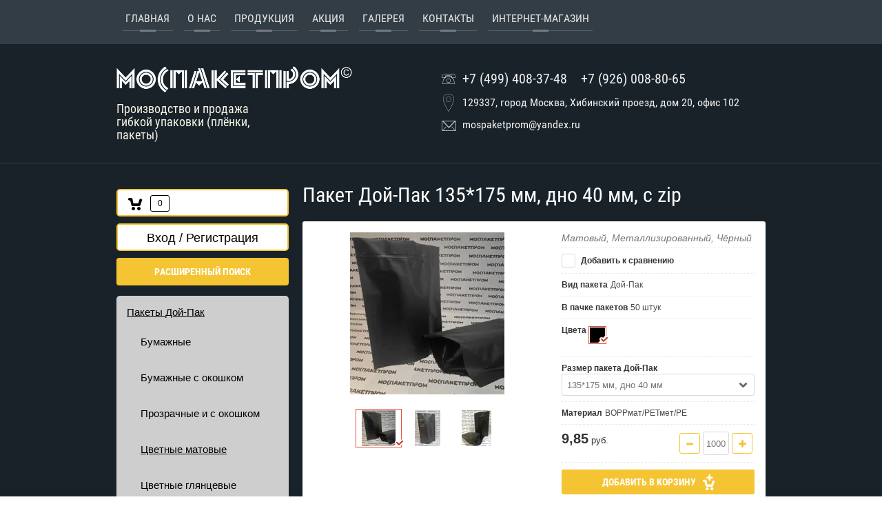

--- FILE ---
content_type: text/html; charset=utf-8
request_url: https://xn--80akogdidedkfq.xn--p1ai/magazin/product/doj-pak-135-175-mm-dno-40-mm
body_size: 18212
content:

	<!doctype html>
<html lang="ru">
<head>
<meta charset="utf-8">
<meta name="robots" content="none">
<title>Пакет Дой-Пак 135*175 мм, дно 40 мм, с zip</title>
<meta name="description" content="Пакет Дой-Пак 135*175 мм, дно 40 мм, с zip">
<meta name="keywords" content="Пакет Дой-Пак 135*175 мм, дно 40 мм, с zip">
<meta name="SKYPE_TOOLBAR" content="SKYPE_TOOLBAR_PARSER_COMPATIBLE">
<meta name="viewport" content="width=device-width, initial-scale=1.0, maximum-scale=1.0, user-scalable=no">
<meta name="format-detection" content="telephone=no">
<meta http-equiv="x-rim-auto-match" content="none">
<link rel="stylesheet" href="/t/v959/images/theme0/styles.scss.css">
<link rel="stylesheet" href="/g/css/styles_articles_tpl.css">
<script src="/g/libs/jquery/1.10.2/jquery.min.js"></script>

	<link rel="stylesheet" href="/g/css/styles_articles_tpl.css">

            <!-- 46b9544ffa2e5e73c3c971fe2ede35a5 -->
            <script src='/shared/s3/js/lang/ru.js'></script>
            <script src='/shared/s3/js/common.min.js'></script>
        <link rel='stylesheet' type='text/css' href='/shared/s3/css/calendar.css' /><link rel='stylesheet' type='text/css' href='/shared/highslide-4.1.13/highslide.min.css'/>
<script type='text/javascript' src='/shared/highslide-4.1.13/highslide-full.packed.js'></script>
<script type='text/javascript'>
hs.graphicsDir = '/shared/highslide-4.1.13/graphics/';
hs.outlineType = null;
hs.showCredits = false;
hs.lang={cssDirection:'ltr',loadingText:'Загрузка...',loadingTitle:'Кликните чтобы отменить',focusTitle:'Нажмите чтобы перенести вперёд',fullExpandTitle:'Увеличить',fullExpandText:'Полноэкранный',previousText:'Предыдущий',previousTitle:'Назад (стрелка влево)',nextText:'Далее',nextTitle:'Далее (стрелка вправо)',moveTitle:'Передвинуть',moveText:'Передвинуть',closeText:'Закрыть',closeTitle:'Закрыть (Esc)',resizeTitle:'Восстановить размер',playText:'Слайд-шоу',playTitle:'Слайд-шоу (пробел)',pauseText:'Пауза',pauseTitle:'Приостановить слайд-шоу (пробел)',number:'Изображение %1/%2',restoreTitle:'Нажмите чтобы посмотреть картинку, используйте мышь для перетаскивания. Используйте клавиши вперёд и назад'};</script>
<link rel="icon" href="/favicon.ico" type="image/x-icon">

<!--s3_require-->
<link rel="stylesheet" href="/g/basestyle/1.0.1/user/user.css" type="text/css"/>
<link rel="stylesheet" href="/g/basestyle/1.0.1/user/user.blue.css" type="text/css"/>
<script type="text/javascript" src="/g/basestyle/1.0.1/user/user.js" async></script>
<!--/s3_require-->

<!--s3_goal-->
<script src="/g/s3/goal/1.0.0/s3.goal.js"></script>
<script>new s3.Goal({map:[], goals: [], ecommerce:[{"ecommerce":{"detail":{"products":[{"id":"2175678900","name":"Дой-Пак 135*175 мм, дно 40 мм","price":9.85,"brand":null,"category":"Пакеты Дой-Пак/Цветные матовые"}]}}}]});</script>
<!--/s3_goal-->
			
		
		
		
			<link rel="stylesheet" type="text/css" href="/g/shop2v2/default/css/theme.less.css">		
			<script type="text/javascript" src="/g/printme.js"></script>
		<script type="text/javascript" src="/g/shop2v2/default/js/tpl.js"></script>
		<script type="text/javascript" src="/g/shop2v2/default/js/baron.min.js"></script>
		
			<script type="text/javascript" src="/g/shop2v2/default/js/shop2.2.js"></script>
		
	<script type="text/javascript">shop2.init({"productRefs": {"1272690416":{"minimal_nyj_zakaz":{"1000":["1465846416","1465847016","1465847216","1465847616","1465847816","1465848216","1465848416","1465849016","1752302107","1752338907","1752430107","2175659500","2175678900","3459653709"]},"kratnost_":{"50":["1465846416","1465847016","1465847216","1465847616","1465847816","1465848216","1465848416","1465849016","1752302107","1752338907","1752430107","2175659500","2175678900","3459653709"]},"vid_paketa":{"29099016":["1465846416","1465847016","1465847216","1465847616","1465847816","1465848216","1465848416","1465849016","1752302107","1752338907","1752430107","2175659500","2175678900","3459653709"]},"upakovka_po_":{"69726816":["1465846416","1465847016","1465847216","1465847616","1465847816","1465848216","1465848416","1465849016","1752302107","1752338907","1752430107","2175659500","2175678900","3459653709"]},"cvet_676":{"26003816":["1465846416","1465847016","1465847216","1465847616","1465847816","1465848216","1465848416","1465849016","1752302107","1752338907","1752430107","2175659500","2175678900","3459653709"]},"razmer_paketa_doj_pak_":{"69851016":["1465846416"],"120966816":["2175659500"],"98465616":["1752430107"],"105054216":["2175678900"],"98465416":["1465847016"],"69853216":["1465847216"],"98927616":["1465849016"],"98804816":["1752338907"],"69853616":["1465847616"],"69854016":["1465847816"],"69868816":["1465848216"],"195153907":["1752302107"],"69854616":["1465848416"],"397826309":["3459653709"]},"material_":{"78189616":["1465846416","1465847016","1465847216","1465847616","1465847816","1465848216","1465848416","1465849016","1752302107","1752338907","1752430107","2175659500","2175678900","3459653709"]}}},"apiHash": {"getPromoProducts":"7084bda3f194a1377790a38804b194a8","getSearchMatches":"05a059b381e6746178f48db7b3b52c6c","getFolderCustomFields":"5e44e94c5114f515fe4c7610f900edc1","getProductListItem":"46bfd0d9e87ae49cf3ebc709673e5483","cartAddItem":"654d9f8dd87ef4b496f46b0eee2d3f6e","cartRemoveItem":"530aa245820d64f0ae37320143e775d3","cartUpdate":"ed74b277956f087d48cdb160c8efd6f7","cartRemoveCoupon":"2a3528c8e8d9c7b52002bb747c61503c","cartAddCoupon":"4ae28a89b0ddeb1dc79850d08d0bb39d","deliveryCalc":"6ac63f3fefa0616f901816e46d1c87ec","printOrder":"c133f1f0fc584c6223e18926818b1bc6","cancelOrder":"092fad864437ba5036868a22ed51a5ab","cancelOrderNotify":"13cc51db51fed76ae35268a9b0c06593","repeatOrder":"67305dce87ffac4119ff00a6f40498b3","paymentMethods":"c4cd2519596356f926414b241c871813","compare":"eb1fcb7efce21cbc281def278e21a98a"},"hash": null,"verId": 1648863,"mode": "product","step": "","uri": "/magazin","IMAGES_DIR": "/d/","my": {"list_picture_enlarge":true,"hide_article":true,"hide_share":true},"shop2_cart_order_payments": 3,"cf_margin_price_enabled": 0,"maps_yandex_key":"","maps_google_key":""});</script>
<style type="text/css">.product-item-thumb {width: 180px;}.product-item-thumb .product-image, .product-item-simple .product-image {height: 160px;width: 180px;}.product-item-thumb .product-amount .amount-title {width: 84px;}.product-item-thumb .product-price {width: 130px;}.shop2-product .product-side-l {width: 180px;}.shop2-product .product-image {height: 160px;width: 180px;}.shop2-product .product-thumbnails li {width: 50px;height: 50px;}</style>
<link rel="stylesheet" href="/g/templates/webmake/shop2/1.0.0/css/shop.scss.css">
<script src="/g/templates/webmake/shop2/1.0.0/js/owl.carousel.min.js" charset="utf-8"></script>
<link rel="stylesheet" href="/g/libs/photoswipe/4.1.0/photoswipe.css">
<link rel="stylesheet" href="/g/libs/photoswipe/4.1.0/default-skin/default-skin.css">
<script src="/g/libs/photoswipe/4.1.0/photoswipe.min.js" charset="utf-8"></script>
<script src="/g/libs/photoswipe/4.1.0/photoswipe-ui-default.js" charset="utf-8"></script>
<script src="/g/templates/webmake/shop2/1.0.0/js/jquery.formstyler.min.js"></script>
<script src="/g/templates/webmake/shop2/1.0.0/js/jquery.responsivetabs.min.js"></script>
<script src="/g/templates/webmake/shop2/1.0.0/js/tap_file.js" charset="utf-8"></script>
<script src="/g/s3/misc/includeform/0.0.3/s3.includeform.js"></script>
<script src="/g/templates/shop2/2.63.2/js/nouislider.min.js"></script>
<script src="/g/libs/jquery-sly/1.6.1/sly.min.js"></script>
<script src="/g/libs/jquery-slick/1.5.8/slick.min.js"></script>
<link rel="stylesheet" href="/t/v959/images/css/shop_styles.scss.css">
<script src="/t/v959/images/shop_main.js" charset="utf-8"></script>

<script src="/t/v959/images/js/jquery.autocolumnlist.js" charset="utf-8"></script>
<script src="/t/v959/images/js/owl.carousel.min.js" charset="utf-8"></script>
<script src="/t/v959/images/js/resizeController.js" charset="utf-8"></script>
<script src="/t/v959/images/js/top_menu_custom.js" charset="utf-8"></script>
<script src="/t/v959/images/js/jquery.equalheightresponsive.js" charset="utf-8"></script>
<script src="/t/v959/images/js/main.js" charset="utf-8"></script>

<script src="/g/s3/misc/form/1.0.0/s3.form.js" charset="utf-8"></script>
<script type="text/javascript" src="/g/s3/misc/includeform/0.0.2/s3.includeform.js"></script>

<script type='text/javascript' src="/g/s3/misc/eventable/0.0.1/s3.eventable.js"></script>
<script type='text/javascript' src="/g/s3/misc/math/0.0.1/s3.math.js"></script>
<script type='text/javascript' src="/g/s3/menu/allin/0.0.2/s3.menu.allin.js"></script>
<!--[if lt IE 10]>
<script src="/g/libs/ie9-svg-gradient/0.0.1/ie9-svg-gradient.min.js"></script>
<script src="/g/libs/jquery-placeholder/2.0.7/jquery.placeholder.min.js"></script>
<script src="/g/libs/jquery-textshadow/0.0.1/jquery.textshadow.min.js"></script>
<script src="/g/s3/misc/ie/0.0.1/ie.js"></script>
<![endif]-->
<!--[if lt IE 9]>
<script src="/g/libs/html5shiv/html5.js"></script>
<![endif]-->

            <script src="http://api-maps.yandex.ru/2.0-stable/?load=package.full&lang=ru" type="text/javascript"></script>
    
	<link rel="stylesheet" href="/t/v959/images/theme0/styles.scss.css">
<link rel="stylesheet" href="/t/v959/images/bdr_styles.css">
<script type='text/javascript' src="/t/v959/images/js/minimal_amount.js"></script>
</head>
<body>
	<div class="site-wrapper">
		<header role="banner" class="site-header">
			<div class="menuLine">
				<div class="menuLineInner">
					<div class="menuClose">&nbsp;</div>
											<ul class="headerMenu clear-list"><li><a href="/mospaketprom" >Главная</a></li><li><a href="/o-nas" >О нас</a></li><li><a href="/uslugi" >Продукция</a><ul class="level-2"><li><a href="/pakety-doy-pack" >Пакеты Дой-Пак</a></li><li><a href="/trekhshovnye-pakety" >Трехшовные пакеты</a></li><li><a href="/dvukhshovnye-pakety" >Двухшовные пакеты</a></li><li><a href="/nestandartnye-pakety" >Нестандартные пакеты</a></li><li><a href="/plonki-s-pechatyu" >Пленки</a></li><li><a href="/pakety-so-sklada" >Цены на пакеты со склада</a></li></ul></li><li><a href="/aktsiya" >Акция</a></li><li><a href="/galereya" >Галерея</a></li><li><a href="/kontakty" >Контакты</a></li><li class="opened active"><a href="/" >ИНТЕРНЕТ-МАГАЗИН</a></li></ul>						<ul class="mobileMenu clear-list"><li><a href="/mospaketprom" >Главная</a></li><li><a href="/o-nas" >О нас</a></li><li><a href="/uslugi" >Продукция</a><ul class="level-2"><li><a href="/pakety-doy-pack" >Пакеты Дой-Пак</a></li><li><a href="/trekhshovnye-pakety" >Трехшовные пакеты</a></li><li><a href="/dvukhshovnye-pakety" >Двухшовные пакеты</a></li><li><a href="/nestandartnye-pakety" >Нестандартные пакеты</a></li><li><a href="/plonki-s-pechatyu" >Пленки</a></li><li><a href="/pakety-so-sklada" >Цены на пакеты со склада</a></li></ul></li><li><a href="/aktsiya" >Акция</a></li><li><a href="/galereya" >Галерея</a></li><li><a href="/kontakty" >Контакты</a></li><li class="opened active"><a href="/" >ИНТЕРНЕТ-МАГАЗИН</a></li></ul>						<ul class="mobileMenu clear-list temp-nav-main clearfix"><li class="opened"><a href="/magazin/folder/pakety-doy-pak-s-zip" >Пакеты Дой-Пак</a><ul class="level-2"><li><a href="/magazin/folder/pakety-doy-pak-bumazhnyye" >Бумажные</a></li><li><a href="/magazin/folder/bumazhnye-s-okoshkom" >Бумажные с окошком</a></li><li><a href="/magazin/folder/pakety-doy-pak-prozrachnyye" >Прозрачные и с окошком</a></li><li class="opened active"><a href="/magazin/folder/pakety-doy-pak-tsvetnyye" >Цветные матовые</a></li><li><a href="/magazin/folder/cvetnye-glyancevye" >Цветные глянцевые</a></li><li><a href="/magazin/folder/metallizirovannye" >Металлизированные</a></li><li><a href="/magazin/folder/folgirovannye" >Фольгированные</a></li></ul></li><li><a href="/magazin/folder/2-shovnyye-pakety" >2-шовные пакеты (пакеты с центральным швом)</a></li><li><a href="/magazin/folder/5-shovnyye-pakety" >5-шовные пакеты (пакеты с пропаянными гранями)</a></li><li><a href="/magazin/folder/8-shovnye-pakety" >8-шовные пакеты квадропаки (пакеты с плоским дном)</a></li><li><a href="/magazin/folder/3-shovnyye-pakety" >3-шовные пакеты</a></li><li><a href="/magazin/folder/bopp-pakety" >Полипропиленовые пакеты (ВОРР пакеты)</a></li></ul>									</div>
			</div>
			<div class="site-header-inner">
				<div class="logo">
					<a href="http://xn--80akogdidedkfq.xn--p1ai"><!----><img src="/d/1.png" alt=""></a>
					
										<div class="activity">Производство и продажа гибкой упаковки (плёнки, пакеты)</div>
									</div>
				
								<div class="headerContacts">
					<div class="contactClose">$nbsp;</div>
					<div class="phone">
													<div>
								<a href="tel:+7 (499) 408-37-48">+7 (499) 408-37-48</a>
							</div>
													<div>
								<a href="tel:+7 (926) 008-80-65">+7 (926) 008-80-65</a>
							</div>
											</div>
					
										<div class="address">129337, город Москва, Хибинский проезд, дом 20, офис 102</div>
										
										<div class="time">mospaketprom@yandex.ru</div>
									</div>
								
				<div class="headerButtons">
					<div class="contactButton">контакты</div>
					<div class="menuOpen"></div>					
				</div>
			</div>
		</header> <!-- .site-header -->
		
				<div class="site-container">
			<div class="site-container-inner">
								<aside role="complementary" class="sidebar left">
					<div class="mag-block">
						<div id="shop2-cart-preview" class="cart-wr cart-disabled">
	<a href="/magazin/cart" class="cart-in">
		<span class="cart-ico-wr">
			<svg preserveAspectRatio="xMidYMid" width="20" height="18" viewBox="0 0 20 18">
	          <path d="M19.952,3.707 C19.952,3.707 17.736,10.429 17.736,10.429 C17.507,10.965 17.255,11.380 16.822,11.623 C16.509,11.859 16.127,11.997 15.712,11.997 C15.712,11.997 6.518,11.997 6.518,11.997 C5.965,11.997 5.466,11.751 5.122,11.355 C5.103,11.339 5.086,11.317 5.071,11.298 C5.066,11.296 5.064,11.293 5.063,11.289 C4.874,11.071 4.732,10.809 4.653,10.508 C4.653,10.508 3.020,3.847 3.020,3.847 C3.020,3.847 1.890,3.847 1.890,3.847 C0.855,3.847 0.015,2.986 0.015,1.922 C0.015,0.855 0.855,-0.006 1.890,-0.006 C1.890,-0.006 4.390,-0.006 4.390,-0.006 C5.120,-0.006 5.749,0.421 6.059,1.045 C6.176,1.222 6.268,1.416 6.323,1.635 C6.323,1.635 7.497,7.993 7.497,7.993 C7.497,7.993 14.649,7.993 14.649,7.993 C14.649,7.993 16.330,2.709 16.330,2.709 C16.598,1.679 17.626,1.068 18.627,1.345 C19.628,1.619 20.220,2.678 19.952,3.707 ZM7.531,13.000 C8.912,13.000 10.031,14.119 10.031,15.500 C10.031,16.881 8.912,18.000 7.531,18.000 C6.150,18.000 5.031,16.881 5.031,15.500 C5.031,14.119 6.150,13.000 7.531,13.000 ZM15.531,13.000 C16.912,13.000 18.031,14.119 18.031,15.500 C18.031,16.881 16.912,18.000 15.531,18.000 C14.150,18.000 13.031,16.881 13.031,15.500 C13.031,14.119 14.150,13.000 15.531,13.000 Z" class="cart-icon"/>
	        </svg>
		</span>
		<div class="cart-total-amount">0</div>
			</a>
	<div class="cart-block-appear">
		<div class="cart-block-title">Корзина 
			<div class="close-btn">
				<svg preserveAspectRatio="xMidYMid" width="10" height="10" viewBox="0 0 10 10" class="close-icon-wr">
				<path d="M7.090,4.968 C7.090,4.968 9.504,7.382 9.504,7.382 C10.090,7.968 10.090,8.918 9.504,9.504 C8.918,10.090 7.969,10.089 7.383,9.504 C7.383,9.504 4.969,7.090 4.969,7.090 C4.969,7.090 2.554,9.504 2.554,9.504 C1.969,10.090 1.019,10.090 0.433,9.504 C-0.153,8.918 -0.153,7.968 0.433,7.382 C0.433,7.382 2.847,4.968 2.847,4.968 C2.847,4.968 0.433,2.554 0.433,2.554 C-0.153,1.968 -0.153,1.018 0.433,0.433 C1.018,-0.153 1.969,-0.153 2.554,0.433 C2.554,0.433 4.968,2.847 4.968,2.847 C4.968,2.847 7.383,0.433 7.383,0.433 C7.969,-0.153 8.918,-0.153 9.504,0.433 C10.090,1.018 10.090,1.968 9.504,2.554 C9.504,2.554 7.090,4.968 7.090,4.968 Z" class="close-icon"/>
				</svg>
			</div>
		</div>
		<div class="cart-total-amount">0 шт.</div>
		<div class="cart-total-sum">0,00 <span>руб.</span></div>
		<a href="/magazin/cart" class="cart-btn">Оформить заказ</a>
	</div>
</div>						<div class="login-form">
	<div class="login-form-title">
		Вход / Регистрация	</div>
	<div class="block-body">
				<form method="post" action="/user">
			<input type="hidden" name="mode" value="login" />
			<div class="row">
				<label class="field text"><input type="text" name="login" id="login" tabindex="1" onBlur="this.value=this.value==''?'Логин':this.value" onFocus="this.value=this.value=='Логин'?'':this.value;" value="Логин" /></label>
			</div>
			<div class="row">
				<label class="field password"><input type="password" name="password" id="password" placeholder="Пароль" tabindex="2" value="" /></label>
			</div>
			<div class="login-form-btn-wr clear-self">
				<a href="/user/forgot_password" class="lost-password">Забыли пароль?</a>
				<button type="submit" class="signin-btn" tabindex="3">Войти</button>
			</div>
		<re-captcha data-captcha="recaptcha"
     data-name="captcha"
     data-sitekey="6LcOAacUAAAAAI2fjf6MiiAA8fkOjVmO6-kZYs8S"
     data-lang="ru"
     data-rsize="invisible"
     data-type="image"
     data-theme="light"></re-captcha></form>
		<a href="/user/register" class="register">Регистрация</a>
			<div class="close-btn">
		<svg preserveAspectRatio="xMidYMid" width="10" height="10" viewBox="0 0 10 10" class="close-icon-wr">
		<path d="M7.090,4.968 C7.090,4.968 9.504,7.382 9.504,7.382 C10.090,7.968 10.090,8.918 9.504,9.504 C8.918,10.090 7.969,10.089 7.383,9.504 C7.383,9.504 4.969,7.090 4.969,7.090 C4.969,7.090 2.554,9.504 2.554,9.504 C1.969,10.090 1.019,10.090 0.433,9.504 C-0.153,8.918 -0.153,7.968 0.433,7.382 C0.433,7.382 2.847,4.968 2.847,4.968 C2.847,4.968 0.433,2.554 0.433,2.554 C-0.153,1.968 -0.153,1.018 0.433,0.433 C1.018,-0.153 1.969,-0.153 2.554,0.433 C2.554,0.433 4.968,2.847 4.968,2.847 C4.968,2.847 7.383,0.433 7.383,0.433 C7.969,-0.153 8.918,-0.153 9.504,0.433 C10.090,1.018 10.090,1.968 9.504,2.554 C9.504,2.554 7.090,4.968 7.090,4.968 Z" class="close-icon"/>
		</svg>
	</div>
	</div>
</div>						    
    
<div class="search-online-store">
    <div class="block-title">Расширенный поиск</div>

    <div class="block-body">
        <form class="dropdown" action="/magazin/search" enctype="multipart/form-data">
            <input type="hidden" name="sort_by" value="">
            
	        	
	                <div class="row search_price range_slider_wrapper">
	                        <div class="row-title">Цена (руб.):</div>
	                        <div class="price_range clear-self">
	                                <input name="s[price][min]" type="tel" size="5" class="small low" value="0" />
	                                <input name="s[price][max]" type="tel" size="5" class="small hight" data-max="40000" value="40000" />
	                        </div>
	                        <div class="input_range_slider"></div>
	                </div>
	
	        
                            <div class="field text">
                    <label class="field-title" for="s[name]">Название:</label><br>
                    <label class="input"><input type="text" name="s[name]" id="s[name]" value=""></label>
                </div>
            
            
                            <div class="field text">
                    <label class="field-title" for="search_text">Текст:</label><br>
                    <label class="input"><input type="text" name="search_text" id="search_text"  value=""></label>
                </div>
                        
                            <div class="field select">
                    <span class="field-title">Выберите категорию:</span><br>
                    <select name="s[folder_id]" id="s[folder_id]" data-placeholder="Все">
                        <option value="">Все</option>
                                                                                    <option value="45010216" >
                                     Пакеты Дой-Пак
                                </option>
                                                                                                                <option value="45011016" >
                                    &raquo; Бумажные
                                </option>
                                                                                                                <option value="564234216" >
                                    &raquo; Бумажные с окошком
                                </option>
                                                                                                                <option value="45011416" >
                                    &raquo; Прозрачные и с окошком
                                </option>
                                                                                                                <option value="451840816" >
                                    &raquo; Цветные матовые
                                </option>
                                                                                                                <option value="122102509" >
                                    &raquo; Цветные глянцевые
                                </option>
                                                                                                                <option value="211999109" >
                                    &raquo; Металлизированные
                                </option>
                                                                                                                <option value="414230109" >
                                    &raquo; Фольгированные
                                </option>
                                                                                                                <option value="45010416" >
                                     2-шовные пакеты (пакеты с центральным швом)
                                </option>
                                                                                                                <option value="45010616" >
                                     5-шовные пакеты (пакеты с пропаянными гранями)
                                </option>
                                                                                                                <option value="152162700" >
                                     8-шовные пакеты квадропаки (пакеты с плоским дном)
                                </option>
                                                                                                                <option value="49380416" >
                                     3-шовные пакеты
                                </option>
                                                                                                                <option value="452134216" >
                                     Полипропиленовые пакеты (ВОРР пакеты)
                                </option>
                                                                        </select>
                </div>

                <div id="shop2_search_custom_fields"></div>
            
                        <div id="shop2_search_global_fields">
                
															
			
												<div class="field color">
						<span class="field-title">Цвета:</span><br>
							
	<div class="shop2-color-ext-select">
		<input type="hidden" name="s[cvet_676]" value="">
		<i></i>
		<ul class="shop2-color-ext-options">
			<li data-value=""></li>
							<li data-name="s[cvet_676]" data-value="26004016" >
					<span style="background-color:#ffffff"><em></em></span>
					<div>Белый</div>
					<ins></ins>
				</li>
							<li data-name="s[cvet_676]" data-value="29030416" >
					<span style="background-color:#33f6ff"><em></em></span>
					<div>Бирюзовый</div>
					<ins></ins>
				</li>
							<li data-name="s[cvet_676]" data-value="29029216" >
					<span style="background-color:#cc0000"><em></em></span>
					<div>Бордовый</div>
					<ins></ins>
				</li>
							<li data-name="s[cvet_676]" data-value="26004216" >
					<span style="background-color:#00cc33"><em></em></span>
					<div>Зеленый</div>
					<ins></ins>
				</li>
							<li data-name="s[cvet_676]" data-value="26004416" >
					<span style="background-image: url(/thumb/2/-soOTI1IWs-r05qd8y6a0Q/22c22/d/zolotoy.jpg)"><em></em></span>
					<div>Золотой</div>
					<ins></ins>
				</li>
							<li data-name="s[cvet_676]" data-value="76084816" >
					<span style="background-color:#996633"><em></em></span>
					<div>Коричневый (Р 497)</div>
					<ins></ins>
				</li>
							<li data-name="s[cvet_676]" data-value="29029616" >
					<span style="background-color:#996600"><em></em></span>
					<div>Коричневый (Р 4625)</div>
					<ins></ins>
				</li>
							<li data-name="s[cvet_676]" data-value="29029416" >
					<span style="background-color:#ff0000"><em></em></span>
					<div>Красный (Р 200)</div>
					<ins></ins>
				</li>
							<li data-name="s[cvet_676]" data-value="29030216" >
					<span style="background-color:#ff9900"><em></em></span>
					<div>Оранжевый</div>
					<ins></ins>
				</li>
							<li data-name="s[cvet_676]" data-value="76085016" >
					<span style="background-image: url(/thumb/2/oCLgiIVZIeboFaN1KxUygA/22c22/d/prozrachnyy.jpg)"><em></em></span>
					<div>Прозрачный</div>
					<ins></ins>
				</li>
							<li data-name="s[cvet_676]" data-value="98931616" >
					<span style="background-image: url(/thumb/2/WVHQ28D38cmBdUEtlSHNGA/22c22/d/ribet.jpg)"><em></em></span>
					<div>РАР 50 г</div>
					<ins></ins>
				</li>
							<li data-name="s[cvet_676]" data-value="98931416" >
					<span style="background-image: url(/thumb/2/04p_jizTSVhsjmYfy878sA/22c22/d/gladkaya_60_g.jpg)"><em></em></span>
					<div>РАР 60 г</div>
					<ins></ins>
				</li>
							<li data-name="s[cvet_676]" data-value="99080616" >
					<span style="background-color:#ffffff"><em></em></span>
					<div>РАР 120 г</div>
					<ins></ins>
				</li>
							<li data-name="s[cvet_676]" data-value="29029016" >
					<span style="background-color:#ccff00"><em></em></span>
					<div>Салатовый</div>
					<ins></ins>
				</li>
							<li data-name="s[cvet_676]" data-value="29029816" >
					<span style="background-color:#a9a9a9"><em></em></span>
					<div>Серебренный</div>
					<ins></ins>
				</li>
							<li data-name="s[cvet_676]" data-value="29030616" >
					<span style="background-color:#0000ff"><em></em></span>
					<div>Синий</div>
					<ins></ins>
				</li>
							<li data-name="s[cvet_676]" data-value="98927416" >
					<span style="background-color:#6d2222"><em></em></span>
					<div>Терракотовый</div>
					<ins></ins>
				</li>
							<li data-name="s[cvet_676]" data-value="29030016" >
					<span style="background-color:#cc00cc"><em></em></span>
					<div>Фиолетовый (Р 7658)</div>
					<ins></ins>
				</li>
							<li data-name="s[cvet_676]" data-value="26003816" >
					<span style="background-color:#000000"><em></em></span>
					<div>Черный</div>
					<ins></ins>
				</li>
					</ul>
	</div>

					</div>
							

					
			
												<div class="field select">
						<span class="field-title">Размер пакета Дой-Пак:</span><br>
						<select name="s[razmer_paketa_doj_pak_]" data-placeholder="Все">
							<option value="">Все</option>
															<option value="108016416">80*120 мм, дно 30 мм</option>
															<option value="69854816">80*150 мм, дно 30 мм</option>
															<option value="120974416">80*185 мм, дно 30 мм</option>
															<option value="177276500">100*160 мм, дно 30 мм</option>
															<option value="69851016">105*150 мм, дно 30 мм</option>
															<option value="98929016">105*170 мм, дно 35 мм</option>
															<option value="120974216">105*180 мм, дно 40 мм</option>
															<option value="69851416">105*185 мм, дно 30 мм</option>
															<option value="69851216">105*190 мм, дно 30 мм</option>
															<option value="120966816">105*195 мм, дно 35 мм</option>
															<option value="246873300">105*200 мм, дно 35 мм</option>
															<option value="98800616">105*215 мм, дно 35 мм</option>
															<option value="98921616">105*225 мм, дно 35 мм</option>
															<option value="177276700">110*160 мм, дно 35 мм</option>
															<option value="69852616">110*185 мм, дно 30 мм</option>
															<option value="177276900">110*195 мм, дно 35 мм</option>
															<option value="98921816">110*210 мм, дно 35 мм</option>
															<option value="98927816">110*240 мм, дно 35 мм</option>
															<option value="98806616">120*170 мм, дно 35 мм</option>
															<option value="69852816">120*185 мм, дно 30 мм</option>
															<option value="105053816">120*210 мм, дно 35 мм</option>
															<option value="98465616">120*210 мм, дно 40 мм</option>
															<option value="98922016">120*215 мм, дно 35 мм</option>
															<option value="98805416">120*235 мм, дно 35 мм</option>
															<option value="98801416">130*130 мм, дно 35 мм</option>
															<option value="262656300">130*160 мм, дно 40 мм</option>
															<option value="98928416">130*210 мм, дно 40 мм</option>
															<option value="105054216">135*175 мм, дно 40 мм</option>
															<option value="69853016">135*200 мм, дно 35 мм</option>
															<option value="98465416">135*200 мм, дно 40 мм</option>
															<option value="69853216">135*225 мм, дно 35 мм</option>
															<option value="113697305">135*225 мм, дно 40 мм</option>
															<option value="105054416">135*250 мм, дно 40 мм</option>
															<option value="98806816">140*205 мм, дно 40 мм</option>
															<option value="69868016">140*210 мм, дно 35 мм</option>
															<option value="98927616">140*225 мм, дно 40 мм</option>
															<option value="120959616">140*230 мм, дно 45 мм</option>
															<option value="102005216">140*240 мм, дно 40 мм</option>
															<option value="105054616">150*175 мм, дно 40 мм</option>
															<option value="69853816">150*200 мм, дно 40 мм</option>
															<option value="98804816">150*210 мм, дно 40 мм</option>
															<option value="98805616">150*225 мм, дно 40 мм</option>
															<option value="69868216">150*240 мм, дно 40 мм</option>
															<option value="69853416">160*210 мм, дно 40 мм</option>
															<option value="105053616">160*225 мм, дно 45 мм</option>
															<option value="69853616">160*230 мм, дно 40 мм</option>
															<option value="114185109">160*240 мм, дно 40 мм</option>
															<option value="69854016">160*250 мм, дно 40 мм</option>
															<option value="195170307">160*250 мм, дно 45 мм</option>
															<option value="98805016">170*260 мм, дно 45 мм</option>
															<option value="105054816">170*265 мм, дно 45 мм</option>
															<option value="69854216">170*270 мм, дно 45 мм</option>
															<option value="69868816">170*300 мм, дно 45 мм</option>
															<option value="120974616">180*270 мм, дно 45 мм</option>
															<option value="69868416">200*260 мм, дно 45 мм</option>
															<option value="69854416">200*300 мм, дно 40 мм</option>
															<option value="195153907">200*300 мм, дно 45 мм</option>
															<option value="69868616">210*330 мм, дно 50 мм</option>
															<option value="98557416">220*300 мм, дно 55 мм</option>
															<option value="28813913">235*350 мм, дно 45 мм</option>
															<option value="113696305">240*330 мм, дно 45 мм</option>
															<option value="69854616">240*330 мм, дно 50 мм</option>
															<option value="231045300">280*380 мм, дно 50 мм</option>
															<option value="397826309">280*380 мм, дно 60 мм</option>
													</select>
					</div>
							

					
			
												<div class="field select">
						<span class="field-title">Размер 3-ш пакета:</span><br>
						<select name="s[razmer_3_s_paketa]" data-placeholder="Все">
							<option value="">Все</option>
															<option value="105363616">80*300 мм</option>
															<option value="113931616">100*160 мм</option>
															<option value="104238616">100*600 мм</option>
															<option value="113930216">100*700 мм</option>
															<option value="104238816">110*300 мм</option>
															<option value="113930416">110*500 мм</option>
															<option value="104239016">115*280 мм</option>
															<option value="104239216">125*180 мм</option>
															<option value="105359416">125*250 мм</option>
															<option value="113931816">125*350 мм</option>
															<option value="113932016">125*500 мм</option>
															<option value="105359616">130*350 мм</option>
															<option value="113930616">130*370 мм</option>
															<option value="113932216">130*400 мм</option>
															<option value="113932416">140*190 мм</option>
															<option value="105368216">140*200 мм</option>
															<option value="105364216">140*300 мм</option>
															<option value="105359816">140*350 мм</option>
															<option value="113932616">150*200 мм</option>
															<option value="105366016">150*260 мм</option>
															<option value="113932816">150*290 мм</option>
															<option value="113930816">150*350 мм</option>
															<option value="113931016">150*600 мм</option>
															<option value="105364416">160*250 мм</option>
															<option value="113933016">160*300 мм</option>
															<option value="113933216">160*350 мм</option>
															<option value="103515816">160*380 мм</option>
															<option value="113933416">160*420 мм</option>
															<option value="113933616">160*450 мм</option>
															<option value="105364616">165*250 мм</option>
															<option value="105367416">170*100 мм</option>
															<option value="113931216">170*150 мм</option>
															<option value="105364816">170*175 мм</option>
															<option value="105368016">170*200 мм</option>
															<option value="105367816">170*220 мм</option>
															<option value="113931416">170*250 мм</option>
															<option value="105360016">170*320 мм</option>
															<option value="113933816">170*350 мм</option>
															<option value="105366816">170*700 мм</option>
															<option value="105367216">175*200 мм</option>
															<option value="105367616">175*220 мм</option>
															<option value="113934016">175*320 мм</option>
															<option value="113934216">175*330 мм</option>
															<option value="113934416">175*370 мм</option>
															<option value="105360216">180*350 мм</option>
															<option value="105360416">180*370 мм</option>
															<option value="113934616">180*380 мм</option>
															<option value="105360616">180*400 мм</option>
															<option value="111358216">200*160 мм</option>
															<option value="105365016">200*200 мм</option>
															<option value="113934816">200*240 мм</option>
															<option value="105367016">200*293 мм</option>
															<option value="71044416">200*300 мм</option>
															<option value="103517016">200*350 мм</option>
															<option value="113935016">200*360 мм</option>
															<option value="113935216">200*400 мм</option>
															<option value="113935416">200*420 мм</option>
															<option value="105360816">200*450 мм</option>
															<option value="113935616">200*600 мм</option>
															<option value="113935816">210*230 мм</option>
															<option value="113936016">210*240 мм</option>
															<option value="113936216">210*300 мм</option>
															<option value="113936416">210*350 мм</option>
															<option value="111358416">220*250 мм</option>
															<option value="105361016">220*400 мм</option>
															<option value="105366616">220*560 мм</option>
															<option value="105361216">230*100 мм</option>
															<option value="105361416">230*250 мм</option>
															<option value="113936616">230*420 мм</option>
															<option value="105365216">240*300 мм</option>
															<option value="105365416">240*500 мм</option>
															<option value="105363816">240*530 мм</option>
															<option value="113936816">250*280 мм</option>
															<option value="111358016">250*350 мм</option>
															<option value="107325616">250*360 мм</option>
															<option value="105361616">250*800 мм</option>
															<option value="113937016">260*300 мм</option>
															<option value="113930016">270*320 мм</option>
															<option value="113937216">275*300 мм</option>
															<option value="105361816">280*260 мм</option>
															<option value="105362416">280*280 мм</option>
															<option value="105362616">280*500 мм</option>
															<option value="105365616">300*300 мм</option>
															<option value="105362816">300*450 мм</option>
															<option value="105365816">300*500 мм</option>
															<option value="113937416">340*600 мм</option>
															<option value="105363016">350*800 мм</option>
															<option value="107325816">360*390 мм</option>
															<option value="113937616">400*400 мм</option>
															<option value="105363216">420*350 мм</option>
															<option value="105363416">450*450 мм</option>
															<option value="105364016">480*600 мм</option>
													</select>
					</div>
							

					
			
												<div class="field select">
						<span class="field-title">Размер 2-ш пакета:</span><br>
						<select name="s[razmer_2_s_paketa_]" data-placeholder="Все">
							<option value="">Все</option>
															<option value="110909216">60+30*150 мм</option>
															<option value="102035616">60+30*180 мм</option>
															<option value="71042416">60+40*180 мм</option>
															<option value="71042616">60+40*200 мм</option>
															<option value="78166416">70+40*180 мм</option>
															<option value="71042816">70+40*200 мм</option>
															<option value="78166616">70+40*220 мм</option>
															<option value="177279100">70+45*260 мм</option>
															<option value="223380901">75+45*250 мм</option>
															<option value="102036216">75+50*170 мм</option>
															<option value="78166816">75+50*200 мм</option>
															<option value="78167016">75+50*250 мм</option>
															<option value="78167216">80+40*180 мм</option>
															<option value="102035816">80+40*200 мм</option>
															<option value="102035416">80+40*250 мм</option>
															<option value="110909416">80+40*260 мм</option>
															<option value="199325307">80+40*270 мм</option>
															<option value="177287500">80+55*330 мм</option>
															<option value="78167416">80+60*250 мм</option>
															<option value="78167616">85+40*200 мм</option>
															<option value="99080216">85+40*250 мм</option>
															<option value="102272816">85+50*200 мм</option>
															<option value="103756616">85+50*250 мм</option>
															<option value="223382101">85+50*270 мм</option>
															<option value="78167816">85+60*200 мм</option>
															<option value="177287700">85+60*230 мм</option>
															<option value="78168016">85+60*250 мм</option>
															<option value="102036016">85+60*270 мм</option>
															<option value="110909616">85+60*275 мм</option>
															<option value="174251709">90+40*180 мм</option>
															<option value="177287900">90+40*190 мм</option>
															<option value="110909816">90+40*250 мм</option>
															<option value="99080016">90+55*280 мм</option>
															<option value="199568107">90+60*190 мм</option>
															<option value="102036616">90+70*150 мм</option>
															<option value="102036816">90+70*200 мм</option>
															<option value="177288100">90+80*180 мм</option>
															<option value="110912216">92+60*220 мм</option>
															<option value="102037016">95+40*190 мм</option>
															<option value="102037216">95+70*180 мм</option>
															<option value="110910016">95+70*250 мм</option>
															<option value="102273016">100+40*250 мм</option>
															<option value="223083501">100+55*230 мм</option>
															<option value="177288300">100+60*200 мм</option>
															<option value="78196016">100+60*225 мм</option>
															<option value="177288500">100+60*235 мм</option>
															<option value="177288700">100+60*250 мм</option>
															<option value="177288900">100+80*230 мм</option>
															<option value="78196216">100+80*250 мм</option>
															<option value="78199016">100+80*275 мм</option>
															<option value="78196416">105+50*225 мм</option>
															<option value="78196616">105+50*275 мм</option>
															<option value="99080416">110+70*250 мм</option>
															<option value="199324907">120+70*200 мм</option>
															<option value="102124216">120+70*270 мм</option>
															<option value="101255616">120+70*300 мм</option>
															<option value="101255816">120+70*350 мм</option>
															<option value="101256016">120+70*400 мм</option>
															<option value="199540707">120+70*550 мм</option>
															<option value="174252109">130+50*230 мм</option>
															<option value="78196816">130+60*280 мм</option>
															<option value="78197016">130+60*340 мм</option>
															<option value="102034216">130+60*400 мм</option>
															<option value="78197216">134+20*190 мм</option>
															<option value="78197416">135+60*275 мм</option>
															<option value="78197616">135+60*340 мм</option>
															<option value="78197816">135+60*370 мм</option>
															<option value="102034016">135+60*380 мм</option>
															<option value="110910216">140+90*300 мм</option>
															<option value="223183501">140+90*400 мм</option>
															<option value="78198016">145+60*300 мм</option>
															<option value="177289100">150+60*420 мм</option>
															<option value="78198216">155+65*365 мм</option>
															<option value="102036416">160+90*330 мм</option>
															<option value="223372901">170+60*200 мм</option>
															<option value="78198416">180+70*200 мм</option>
															<option value="174252309">180+70*350 мм</option>
															<option value="174252509">180+85*370 мм</option>
															<option value="110910416">180+90*400 мм</option>
															<option value="102273216">180+90*550 мм</option>
															<option value="177289500">180+100*370 мм</option>
															<option value="78198616">180+100*400 мм</option>
															<option value="78198816">180+100*450 мм</option>
															<option value="101256216">180+110*400 мм</option>
															<option value="101256416">180+110*550 мм</option>
													</select>
					</div>
							

					
			
												<div class="field select">
						<span class="field-title">Размер 5-ш пакета:</span><br>
						<select name="s[razmer_5_s_paketa_]" data-placeholder="Все">
							<option value="">Все</option>
															<option value="148625100">105+75*280 мм</option>
															<option value="99024816">110+70*250 мм</option>
															<option value="99025016">115+70*250 мм</option>
															<option value="99025216">117+70*250 мм</option>
															<option value="120982016">120+90*300 мм</option>
															<option value="99025416">130+70+310 мм</option>
															<option value="148621300">170+80*300 мм</option>
															<option value="99025616">190+90*400 мм</option>
													</select>
					</div>
							

					
			
												<div class="field select">
						<span class="field-title">Размер 8-ш пакета:</span><br>
						<select name="s[razmer_8]" data-placeholder="Все">
							<option value="">Все</option>
															<option value="267351707">80+65*190 мм</option>
															<option value="267351907">90+65*190 мм</option>
															<option value="267350707">100+70*190 мм</option>
															<option value="262519700">110+60*190 мм</option>
															<option value="262520100">110+60*250 мм</option>
															<option value="267350907">110+70*190 мм</option>
															<option value="262519900">110+80*250 мм</option>
															<option value="267351107">120+70*210 мм</option>
															<option value="267351307">120+80*190 мм</option>
															<option value="262520500">135+65*205 мм</option>
															<option value="262520700">135+65*220 мм</option>
															<option value="263507300">135+65*225 мм</option>
															<option value="267349907">150+90*250 мм</option>
															<option value="267350107">150+90*275 мм</option>
															<option value="267350307">150+90*325 мм</option>
															<option value="267350507">150+90*330 мм</option>
															<option value="262520300">150+90*345 мм</option>
															<option value="219758908">230+110*390 мм</option>
													</select>
					</div>
							

									            </div>
                        
            
                            <div class="field select">
                    <span class="field-title">Новинка:</span><br>
                    <select name="s[new]" data-placeholder="Все">
                        <option value="">Все</option>
                        <option value="1">да</option>
                        <option value="0">нет</option>
                    </select>
                </div>
            
                            <div class="field select">
                    <span class="field-title">Спецпредложение:</span><br>
                    <select name="s[special]" data-placeholder="Все">
                        <option value="">Все</option>
                        <option value="1">да</option>
                        <option value="0">нет</option>
                    </select>
                </div>
            
                            <div class="field select">
                    <span class="field-title">Результатов на странице:</span>
                    <select name="s[products_per_page]">
                                                                                                        <option value="5">5</option>
                                                                                <option value="20">20</option>
                                                                                <option value="35">35</option>
                                                                                <option value="50" selected="selected">50</option>
                                                                                <option value="65">65</option>
                                                                                <option value="80">80</option>
                                                                                <option value="95">95</option>
                                            </select>
                </div>
            
            <div class="submit">
                <button type="submit" class="search-btn">Найти</button>
            </div>
        <re-captcha data-captcha="recaptcha"
     data-name="captcha"
     data-sitekey="6LcOAacUAAAAAI2fjf6MiiAA8fkOjVmO6-kZYs8S"
     data-lang="ru"
     data-rsize="invisible"
     data-type="image"
     data-theme="light"></re-captcha></form>
    </div>
</div><!-- Search Form -->					</div>
					<ul class="temp-nav-main clearfix"><li class="opened"><a href="/magazin/folder/pakety-doy-pak-s-zip" >Пакеты Дой-Пак</a><ul class="level-2"><li><a href="/magazin/folder/pakety-doy-pak-bumazhnyye" >Бумажные</a></li><li><a href="/magazin/folder/bumazhnye-s-okoshkom" >Бумажные с окошком</a></li><li><a href="/magazin/folder/pakety-doy-pak-prozrachnyye" >Прозрачные и с окошком</a></li><li class="opened active"><a href="/magazin/folder/pakety-doy-pak-tsvetnyye" >Цветные матовые</a></li><li><a href="/magazin/folder/cvetnye-glyancevye" >Цветные глянцевые</a></li><li><a href="/magazin/folder/metallizirovannye" >Металлизированные</a></li><li><a href="/magazin/folder/folgirovannye" >Фольгированные</a></li></ul></li><li><a href="/magazin/folder/2-shovnyye-pakety" >2-шовные пакеты (пакеты с центральным швом)</a></li><li><a href="/magazin/folder/5-shovnyye-pakety" >5-шовные пакеты (пакеты с пропаянными гранями)</a></li><li><a href="/magazin/folder/8-shovnye-pakety" >8-шовные пакеты квадропаки (пакеты с плоским дном)</a></li><li><a href="/magazin/folder/3-shovnyye-pakety" >3-шовные пакеты</a></li><li><a href="/magazin/folder/bopp-pakety" >Полипропиленовые пакеты (ВОРР пакеты)</a></li></ul>		        </aside> <!-- .sidebar-left -->
		        		        <main role="main" class="main">
            		<div class="content">
                		<div class="content-inner">
							<h1>Пакет Дой-Пак 135*175 мм, дно 40 мм, с zip</h1>
			
	<div class="shop2-cookies-disabled shop2-warning hide"></div>
	
	
	
		
							
			
							
			
							
			
		
					<div class="shop2-product-mode-wr">
	<form 
		method="post" 
		action="/magazin?mode=cart&amp;action=add" 
		accept-charset="utf-8"
		class="product-shop2 clear-self">

		<input type="hidden" name="kind_id" value="2175678900"/>
		<input type="hidden" name="product_id" value="1272690416"/>
		<input type="hidden" name="meta" value='{&quot;minimal_nyj_zakaz&quot;:&quot;1000&quot;,&quot;kratnost_&quot;:&quot;50&quot;,&quot;vid_paketa&quot;:&quot;29099016&quot;,&quot;upakovka_po_&quot;:&quot;69726816&quot;,&quot;cvet_676&quot;:[&quot;26003816&quot;],&quot;razmer_paketa_doj_pak_&quot;:&quot;105054216&quot;,&quot;material_&quot;:&quot;78189616&quot;}'/>
		
		<div class="product-l-side-wr">
			<div class="product-l-side">
				<div class="product-label">
														</div>
				<div class="product-image-slick slick-slider" >
										<div>
					<a href="/d/doy-pak_chernyy_matovyy.jpg" onclick="return hs.expand(this, {slideshowGroup: 'gr1'})">
					<img src="/thumb/2/PIw824uhAfdjpI-oSRU7xg/352r235/d/doy-pak_chernyy_matovyy.jpg" alt="Дой-Пак 135*175 мм, дно 40 мм" title="Дой-Пак 135*175 мм, дно 40 мм" /></a>
					</div>
															<div>
						<a href="/d/doy-pak_chernyy_matovyy_s_klapanom.jpg" onclick="return hs.expand(this, {slideshowGroup: 'gr1'})">
						<img src="/thumb/2/Ln_DP3s9frNjmru9PygUpw/352r235/d/doy-pak_chernyy_matovyy_s_klapanom.jpg" alt="" />
						</a>
					</div>
										<div>
						<a href="/d/doy-pak_chernyy_matovyy_s_klapanom_3.jpg" onclick="return hs.expand(this, {slideshowGroup: 'gr1'})">
						<img src="/thumb/2/90d1zFPAWnGec8pOQVtinw/352r235/d/doy-pak_chernyy_matovyy_s_klapanom_3.jpg" alt="" />
						</a>
					</div>
									</div>
								<div class="slick-slider-product slick-slider">
										<div>
					<img src="/thumb/2/Ehsv5hlVOOofC_daHAHw0w/76r52/d/doy-pak_chernyy_matovyy.jpg" alt="" />
					</div>
															<div>
						<img src="/thumb/2/Rh0nI1J43Jl0DVr6-cOEnQ/76r52/d/doy-pak_chernyy_matovyy_s_klapanom.jpg" alt="" />
					</div>
										<div>
						<img src="/thumb/2/GSd-0MvIOULlHgCOuuZnVA/76r52/d/doy-pak_chernyy_matovyy_s_klapanom_3.jpg" alt="" />
					</div>
									</div>
				
							</div>
		</div>
		<div class="product-r-side">
			
						
            
                        <div class="product-anonce">
                Матовый, Металлизированный, Чёрный
            </div>
            
			<div class="details-product">

				<table class="shop2-product-options">
			<div class="product-compare">
			<label>
				<input type="checkbox" value="2175678900"/>
				Добавить к сравнению
			</label>
		</div>
		
<tr class="odd type-select"><th>Вид пакета</th><td>Дой-Пак</td></tr><tr class="even type-select"><th>В пачке пакетов</th><td>50 штук</td></tr><tr class="odd"><th>Цвета</th><td>
	
				
		
			
				<ul class="shop2-color-ext-list">
																																															
						<li data-value="Цвета: 26003816" style="background-color:#000000" class="shop2-color-ext-selected">
							<span></span>
							<div>
																	<img src="/g/spacer.gif" style="background: #000000;" width="96" height="96" alt="">
								
								Черный
							</div>
															<input type="hidden" class="additional-cart-params" value="Цвета: 26003816" name="cvet_676">
													</li>
						
															</ul>

			
		
	
</td></tr><tr class="even type-select"><th>Размер пакета Дой-Пак</th><td><select name="cf_razmer_paketa_doj_pak_" class="shop2-cf"><option  value="69851016" data-name="razmer_paketa_doj_pak_" data-value="69851016" data-kinds="1465846416" >105*150 мм, дно 30 мм</option><option  value="120966816" data-name="razmer_paketa_doj_pak_" data-value="120966816" data-kinds="2175659500" >105*195 мм, дно 35 мм</option><option  value="98465616" data-name="razmer_paketa_doj_pak_" data-value="98465616" data-kinds="1752430107" >120*210 мм, дно 40 мм</option><option  value="105054216" data-name="razmer_paketa_doj_pak_" data-value="105054216" data-kinds="2175678900" selected="selected">135*175 мм, дно 40 мм</option><option  value="98465416" data-name="razmer_paketa_doj_pak_" data-value="98465416" data-kinds="1465847016" >135*200 мм, дно 40 мм</option><option  value="69853216" data-name="razmer_paketa_doj_pak_" data-value="69853216" data-kinds="1465847216" >135*225 мм, дно 35 мм</option><option  value="98927616" data-name="razmer_paketa_doj_pak_" data-value="98927616" data-kinds="1465849016" >140*225 мм, дно 40 мм</option><option  value="98804816" data-name="razmer_paketa_doj_pak_" data-value="98804816" data-kinds="1752338907" >150*210 мм, дно 40 мм</option><option  value="69853616" data-name="razmer_paketa_doj_pak_" data-value="69853616" data-kinds="1465847616" >160*230 мм, дно 40 мм</option><option  value="69854016" data-name="razmer_paketa_doj_pak_" data-value="69854016" data-kinds="1465847816" >160*250 мм, дно 40 мм</option><option  value="69868816" data-name="razmer_paketa_doj_pak_" data-value="69868816" data-kinds="1465848216" >170*300 мм, дно 45 мм</option><option  value="195153907" data-name="razmer_paketa_doj_pak_" data-value="195153907" data-kinds="1752302107" >200*300 мм, дно 45 мм</option><option  value="69854616" data-name="razmer_paketa_doj_pak_" data-value="69854616" data-kinds="1465848416" >240*330 мм, дно 50 мм</option><option  value="397826309" data-name="razmer_paketa_doj_pak_" data-value="397826309" data-kinds="3459653709" >280*380 мм, дно 60 мм</option></select></td></tr><tr class="odd type-select"><th>Материал</th><td>ВОРРмат/РЕТмет/РЕ</td></tr></table>				<div class="shop2-clear-container"></div>
			</div>
							
				<div class="add-form">
					<div class="price-product">
							
								<div class="price-current ">
		<strong>9,85</strong> руб.			</div>
					</div>
					
					
	<div class="product-amount">
					<div class="shop2-product-amount">
				<button type="button" class="amount-minus">
					<svg xmlns="http://www.w3.org/2000/svg" xmlns:xlink="http://www.w3.org/1999/xlink" preserveAspectRatio="xMidYMid" width="11" height="11" viewBox="0 0 11 11">
						<path d="M1.500,-0.000 C1.500,-0.000 8.500,-0.000 8.500,-0.000 C9.328,-0.000 10.000,0.672 10.000,1.500 C10.000,2.328 9.328,3.000 8.500,3.000 C8.500,3.000 1.500,3.000 1.500,3.000 C0.672,3.000 -0.000,2.328 -0.000,1.500 C-0.000,0.672 0.672,-0.000 1.500,-0.000 Z" class="amount-plus-ico"/>
					</svg>
				</button>
				<input data-krat="50" data-min="1000" type="text" name="amount" maxlength="4" value="1000" />
				<button type="button" class="amount-plus">
					<svg xmlns="http://www.w3.org/2000/svg" xmlns:xlink="http://www.w3.org/1999/xlink" preserveAspectRatio="xMidYMid" width="11" height="11" viewBox="0 0 11 11">
						<path d="M9.500,7.000 C9.500,7.000 7.000,7.000 7.000,7.000 C7.000,7.000 7.000,9.500 7.000,9.500 C7.000,10.328 6.328,11.000 5.500,11.000 C4.671,11.000 4.000,10.328 4.000,9.500 C4.000,9.500 4.000,7.000 4.000,7.000 C4.000,7.000 1.500,7.000 1.500,7.000 C0.671,7.000 -0.000,6.328 -0.000,5.500 C-0.000,4.672 0.671,4.000 1.500,4.000 C1.500,4.000 4.000,4.000 4.000,4.000 C4.000,4.000 4.000,1.500 4.000,1.500 C4.000,0.672 4.671,-0.000 5.500,-0.000 C6.328,-0.000 7.000,0.672 7.000,1.500 C7.000,1.500 7.000,4.000 7.000,4.000 C7.000,4.000 9.500,4.000 9.500,4.000 C10.328,4.000 11.000,4.672 11.000,5.500 C11.000,6.328 10.328,7.000 9.500,7.000 Z" class="amount-plus-ico"/>
					</svg>
				</button>
			</div>
			</div>

				</div>
				<div class="product-btn">
					
			<button class="shop-product-btn type-3 buy" type="submit">
			<span>Добавить в корзину				<div class="btn-shop-icon-wr">
				<svg preserveAspectRatio="xMidYMid" width="17" height="24" viewBox="0 0 17 24">
					<path d="M16.932,10.825 C16.932,10.825 15.052,16.551 15.052,16.551 C14.858,17.007 14.643,17.360 14.276,17.568 C14.010,17.769 13.686,17.886 13.334,17.886 C13.334,17.886 5.532,17.886 5.532,17.886 C5.062,17.886 4.638,17.677 4.346,17.340 C4.331,17.326 4.316,17.307 4.303,17.291 C4.299,17.289 4.298,17.286 4.296,17.284 C4.137,17.098 4.015,16.874 3.948,16.618 C3.948,16.618 2.562,10.944 2.562,10.944 C2.562,10.944 1.603,10.944 1.603,10.944 C0.725,10.944 0.012,10.211 0.012,9.304 C0.012,8.395 0.725,7.662 1.603,7.662 C1.603,7.662 3.725,7.662 3.725,7.662 C4.345,7.662 4.879,8.026 5.141,8.557 C5.241,8.708 5.319,8.873 5.366,9.060 C5.366,9.060 6.362,14.475 6.362,14.475 C6.362,14.475 12.431,14.475 12.431,14.475 C12.431,14.475 13.858,9.974 13.858,9.974 C14.086,9.097 14.959,8.576 15.808,8.812 C16.657,9.046 17.160,9.948 16.932,10.825 ZM13.191,5.969 C13.191,5.969 11.062,5.969 11.062,5.969 C11.062,5.969 11.062,8.102 11.062,8.102 C11.062,8.805 10.492,9.375 9.789,9.375 C9.789,9.375 9.773,9.375 9.773,9.375 C9.070,9.375 8.500,8.805 8.500,8.102 C8.500,8.102 8.500,5.969 8.500,5.969 C8.500,5.969 6.403,5.969 6.403,5.969 C5.697,5.969 5.125,5.397 5.125,4.691 C5.125,4.691 5.125,4.684 5.125,4.684 C5.125,3.978 5.697,3.406 6.403,3.406 C6.403,3.406 8.500,3.406 8.500,3.406 C8.500,3.406 8.500,1.273 8.500,1.273 C8.500,0.570 9.070,-0.000 9.773,-0.000 C9.773,-0.000 9.789,-0.000 9.789,-0.000 C10.492,-0.000 11.062,0.570 11.062,1.273 C11.062,1.273 11.062,3.406 11.062,3.406 C11.062,3.406 13.191,3.406 13.191,3.406 C13.897,3.406 14.469,3.978 14.469,4.684 C14.469,4.684 14.469,4.691 14.469,4.691 C14.469,5.397 13.897,5.969 13.191,5.969 ZM6.390,18.750 C7.555,18.750 8.500,19.701 8.500,20.875 C8.500,22.049 7.555,23.000 6.390,23.000 C5.226,23.000 4.281,22.049 4.281,20.875 C4.281,19.701 5.226,18.750 6.390,18.750 ZM13.187,18.750 C14.361,18.750 15.312,19.701 15.312,20.875 C15.312,22.049 14.361,23.000 13.187,23.000 C12.014,23.000 11.062,22.049 11.062,20.875 C11.062,19.701 12.014,18.750 13.187,18.750 Z" class="btn-shop-icon"/></svg>
				</div>
			</span>
		</button>
	

<input type="hidden" value="Дой-Пак 135*175 мм, дно 40 мм" name="product_name" />
<input type="hidden" value="https://xn--80akogdidedkfq.xn--p1ai/magazin/product/doj-pak-135-175-mm-dno-40-mm" name="product_link" />					
						                <div class="buy-one-click"><a class="shop2-btn"  href="/kupit-v-odin-klik">Купить в один клик</a></div>
	                				</div>
					</div>
	<re-captcha data-captcha="recaptcha"
     data-name="captcha"
     data-sitekey="6LcOAacUAAAAAI2fjf6MiiAA8fkOjVmO6-kZYs8S"
     data-lang="ru"
     data-rsize="invisible"
     data-type="image"
     data-theme="light"></re-captcha></form><!-- Product -->
		



	<div id="product_tabs" class="shop-product-data">
					<ul class="shop-product-tabs">
				<li class="active-tab"><a href="#shop2-tabs-3"><span>Модификации</span></a></li>
			</ul>

						<div class="shop-product-desc">
				
				
								
								<div class="desc-area active-area" id="shop2-tabs-3">
					<div class="shop2-group-kinds">
							
<div class="shop2-kind-item">
	
			<div class="kind-image">
								<a href="/magazin/product/doy-pak-105-150-mm-dno-30-mm-10"><img src="/thumb/2/1xudKxRo6D-BrhS3rEwy7w/168r130/d/doy-pak_chernyy_matovyy.jpg" alt="Дой-Пак 105*150 мм, дно 30 мм" title="Дой-Пак 105*150 мм, дно 30 мм" /></a>
				<div class="verticalMiddle"></div>
							</div>
			<div class="kind-details">
				<div class="kind-name"><a href="/magazin/product/doy-pak-105-150-mm-dno-30-mm-10">Дой-Пак 105*150 мм, дно 30 мм</a></div>
									<div class="kind-price">
							
						
								<div class="price-current ">
		<strong>7,06</strong> руб.			</div>
						
											</div>
							</div>
			<div class="shop2-clear-container"></div>
							
			<div class="product-compare">
			<label>
				<input type="checkbox" value="1465846416"/>
				Добавить к сравнению
			</label>
		</div>
		
			
	</div>	
<div class="shop2-kind-item">
	
			<div class="kind-image">
								<a href="/magazin/product/doj-pak-105-195-mm-dno-35-mm-3"><img src="/thumb/2/1xudKxRo6D-BrhS3rEwy7w/168r130/d/doy-pak_chernyy_matovyy.jpg" alt="Дой-Пак 105*195 мм, дно 35 мм" title="Дой-Пак 105*195 мм, дно 35 мм" /></a>
				<div class="verticalMiddle"></div>
							</div>
			<div class="kind-details">
				<div class="kind-name"><a href="/magazin/product/doj-pak-105-195-mm-dno-35-mm-3">Дой-Пак 105*195 мм, дно 35 мм</a></div>
									<div class="kind-price">
							
						
								<div class="price-current ">
		<strong>8,05</strong> руб.			</div>
						
											</div>
							</div>
			<div class="shop2-clear-container"></div>
							
			<div class="product-compare">
			<label>
				<input type="checkbox" value="2175659500"/>
				Добавить к сравнению
			</label>
		</div>
		
			
	</div>	
<div class="shop2-kind-item">
	
			<div class="kind-image">
								<a href="/magazin/product/doj-pak-120-210-mm-dno-40-mm"><img src="/thumb/2/1xudKxRo6D-BrhS3rEwy7w/168r130/d/doy-pak_chernyy_matovyy.jpg" alt="Дой-Пак 120*210 мм, дно 40 мм" title="Дой-Пак 120*210 мм, дно 40 мм" /></a>
				<div class="verticalMiddle"></div>
							</div>
			<div class="kind-details">
				<div class="kind-name"><a href="/magazin/product/doj-pak-120-210-mm-dno-40-mm">Дой-Пак 120*210 мм, дно 40 мм</a></div>
									<div class="kind-price">
							
						
								<div class="price-current ">
		<strong>9,65</strong> руб.			</div>
						
											</div>
							</div>
			<div class="shop2-clear-container"></div>
							
			<div class="product-compare">
			<label>
				<input type="checkbox" value="1752430107"/>
				Добавить к сравнению
			</label>
		</div>
		
			
	</div>	
<div class="shop2-kind-item">
	
			<div class="kind-image">
								<a href="/magazin/product/doy-pak-135-200-mm-dno-40-mm-16"><img src="/thumb/2/1xudKxRo6D-BrhS3rEwy7w/168r130/d/doy-pak_chernyy_matovyy.jpg" alt="Дой-Пак 135*200 мм, дно 40 мм" title="Дой-Пак 135*200 мм, дно 40 мм" /></a>
				<div class="verticalMiddle"></div>
							</div>
			<div class="kind-details">
				<div class="kind-name"><a href="/magazin/product/doy-pak-135-200-mm-dno-40-mm-16">Дой-Пак 135*200 мм, дно 40 мм</a></div>
									<div class="kind-price">
							
						
								<div class="price-current ">
		<strong>10,60</strong> руб.			</div>
						
											</div>
							</div>
			<div class="shop2-clear-container"></div>
							
			<div class="product-compare">
			<label>
				<input type="checkbox" value="1465847016"/>
				Добавить к сравнению
			</label>
		</div>
		
			
	</div>	
<div class="shop2-kind-item">
	
			<div class="kind-image">
								<a href="/magazin/product/doy-pak-135-225-mm-dno-35-mm-6"><img src="/thumb/2/1xudKxRo6D-BrhS3rEwy7w/168r130/d/doy-pak_chernyy_matovyy.jpg" alt="Дой-Пак 135*225 мм, дно 35 мм" title="Дой-Пак 135*225 мм, дно 35 мм" /></a>
				<div class="verticalMiddle"></div>
							</div>
			<div class="kind-details">
				<div class="kind-name"><a href="/magazin/product/doy-pak-135-225-mm-dno-35-mm-6">Дой-Пак 135*225 мм, дно 35 мм</a></div>
									<div class="kind-price">
							
						
								<div class="price-current ">
		<strong>11,23</strong> руб.			</div>
						
											</div>
							</div>
			<div class="shop2-clear-container"></div>
							
			<div class="product-compare">
			<label>
				<input type="checkbox" value="1465847216"/>
				Добавить к сравнению
			</label>
		</div>
		
			
	</div>	
<div class="shop2-kind-item">
	
			<div class="kind-image">
								<a href="/magazin/product/doy-pak-140-225-mm-dno-40-mm"><img src="/thumb/2/1xudKxRo6D-BrhS3rEwy7w/168r130/d/doy-pak_chernyy_matovyy.jpg" alt="Дой-Пак 140*225 мм, дно 40 мм" title="Дой-Пак 140*225 мм, дно 40 мм" /></a>
				<div class="verticalMiddle"></div>
							</div>
			<div class="kind-details">
				<div class="kind-name"><a href="/magazin/product/doy-pak-140-225-mm-dno-40-mm">Дой-Пак 140*225 мм, дно 40 мм</a></div>
									<div class="kind-price">
							
						
								<div class="price-current ">
		<strong>11,65</strong> руб.			</div>
						
											</div>
							</div>
			<div class="shop2-clear-container"></div>
							
			<div class="product-compare">
			<label>
				<input type="checkbox" value="1465849016"/>
				Добавить к сравнению
			</label>
		</div>
		
			
	</div>	
<div class="shop2-kind-item">
	
			<div class="kind-image">
								<a href="/magazin/product/doj-pak-150-210-mm-dno-45-mm"><img src="/thumb/2/1xudKxRo6D-BrhS3rEwy7w/168r130/d/doy-pak_chernyy_matovyy.jpg" alt="Дой-Пак 150*210 мм, дно 40 мм" title="Дой-Пак 150*210 мм, дно 40 мм" /></a>
				<div class="verticalMiddle"></div>
							</div>
			<div class="kind-details">
				<div class="kind-name"><a href="/magazin/product/doj-pak-150-210-mm-dno-45-mm">Дой-Пак 150*210 мм, дно 40 мм</a></div>
									<div class="kind-price">
							
						
								<div class="price-current ">
		<strong>12,06</strong> руб.			</div>
						
											</div>
							</div>
			<div class="shop2-clear-container"></div>
							
			<div class="product-compare">
			<label>
				<input type="checkbox" value="1752338907"/>
				Добавить к сравнению
			</label>
		</div>
		
			
	</div>	
<div class="shop2-kind-item">
	
			<div class="kind-image">
								<a href="/magazin/product/doy-pak-160-230-mm-dno-40-mm-17"><img src="/thumb/2/1xudKxRo6D-BrhS3rEwy7w/168r130/d/doy-pak_chernyy_matovyy.jpg" alt="Дой-Пак 160*230 мм, дно 40 мм" title="Дой-Пак 160*230 мм, дно 40 мм" /></a>
				<div class="verticalMiddle"></div>
							</div>
			<div class="kind-details">
				<div class="kind-name"><a href="/magazin/product/doy-pak-160-230-mm-dno-40-mm-17">Дой-Пак 160*230 мм, дно 40 мм</a></div>
									<div class="kind-price">
							
						
								<div class="price-current ">
		<strong>13,62</strong> руб.			</div>
						
											</div>
							</div>
			<div class="shop2-clear-container"></div>
							
			<div class="product-compare">
			<label>
				<input type="checkbox" value="1465847616"/>
				Добавить к сравнению
			</label>
		</div>
		
			
	</div>	
<div class="shop2-kind-item">
	
			<div class="kind-image">
								<a href="/magazin/product/doy-pak-160-250-mm-dno-40-mm-8"><img src="/thumb/2/1xudKxRo6D-BrhS3rEwy7w/168r130/d/doy-pak_chernyy_matovyy.jpg" alt="Дой-Пак 160*250 мм, дно 40 мм" title="Дой-Пак 160*250 мм, дно 40 мм" /></a>
				<div class="verticalMiddle"></div>
							</div>
			<div class="kind-details">
				<div class="kind-name"><a href="/magazin/product/doy-pak-160-250-mm-dno-40-mm-8">Дой-Пак 160*250 мм, дно 40 мм</a></div>
									<div class="kind-price">
							
						
								<div class="price-current ">
		<strong>14,22</strong> руб.			</div>
						
											</div>
							</div>
			<div class="shop2-clear-container"></div>
							
			<div class="product-compare">
			<label>
				<input type="checkbox" value="1465847816"/>
				Добавить к сравнению
			</label>
		</div>
		
			
	</div>	
<div class="shop2-kind-item">
	
			<div class="kind-image">
								<a href="/magazin/product/doy-pak-170-300-mm-dno-45-mm-2"><img src="/thumb/2/1xudKxRo6D-BrhS3rEwy7w/168r130/d/doy-pak_chernyy_matovyy.jpg" alt="Дой-Пак 170*300 мм, дно 45 мм" title="Дой-Пак 170*300 мм, дно 45 мм" /></a>
				<div class="verticalMiddle"></div>
							</div>
			<div class="kind-details">
				<div class="kind-name"><a href="/magazin/product/doy-pak-170-300-mm-dno-45-mm-2">Дой-Пак 170*300 мм, дно 45 мм</a></div>
									<div class="kind-price">
							
						
								<div class="price-current ">
		<strong>16,71</strong> руб.			</div>
						
											</div>
							</div>
			<div class="shop2-clear-container"></div>
							
			<div class="product-compare">
			<label>
				<input type="checkbox" value="1465848216"/>
				Добавить к сравнению
			</label>
		</div>
		
			
	</div>	
<div class="shop2-kind-item">
	
			<div class="kind-image">
								<a href="/magazin/product/doj-pak-200-300-mm-dno-45-mm"><img src="/thumb/2/1xudKxRo6D-BrhS3rEwy7w/168r130/d/doy-pak_chernyy_matovyy.jpg" alt="Дой-Пак 200*300 мм, дно 45 мм" title="Дой-Пак 200*300 мм, дно 45 мм" /></a>
				<div class="verticalMiddle"></div>
							</div>
			<div class="kind-details">
				<div class="kind-name"><a href="/magazin/product/doj-pak-200-300-mm-dno-45-mm">Дой-Пак 200*300 мм, дно 45 мм</a></div>
									<div class="kind-price">
							
						
								<div class="price-current ">
		<strong>19,65</strong> руб.			</div>
						
											</div>
							</div>
			<div class="shop2-clear-container"></div>
							
			<div class="product-compare">
			<label>
				<input type="checkbox" value="1752302107"/>
				Добавить к сравнению
			</label>
		</div>
		
			
	</div>	
<div class="shop2-kind-item">
	
			<div class="kind-image">
								<a href="/magazin/product/doy-pak-240-330-mm-dno-50-mm-2"><img src="/thumb/2/1xudKxRo6D-BrhS3rEwy7w/168r130/d/doy-pak_chernyy_matovyy.jpg" alt="Дой-Пак 240*330 мм, дно 50 мм" title="Дой-Пак 240*330 мм, дно 50 мм" /></a>
				<div class="verticalMiddle"></div>
							</div>
			<div class="kind-details">
				<div class="kind-name"><a href="/magazin/product/doy-pak-240-330-mm-dno-50-mm-2">Дой-Пак 240*330 мм, дно 50 мм</a></div>
									<div class="kind-price">
							
						
								<div class="price-current ">
		<strong>25,16</strong> руб.			</div>
						
											</div>
							</div>
			<div class="shop2-clear-container"></div>
							
			<div class="product-compare">
			<label>
				<input type="checkbox" value="1465848416"/>
				Добавить к сравнению
			</label>
		</div>
		
			
	</div>	
<div class="shop2-kind-item">
	
			<div class="kind-image">
								<a href="/magazin/product/doj-pak-280-380-mm-dno-60-mm"><img src="/thumb/2/1xudKxRo6D-BrhS3rEwy7w/168r130/d/doy-pak_chernyy_matovyy.jpg" alt="Дой-Пак 280*380 мм, дно 60 мм" title="Дой-Пак 280*380 мм, дно 60 мм" /></a>
				<div class="verticalMiddle"></div>
							</div>
			<div class="kind-details">
				<div class="kind-name"><a href="/magazin/product/doj-pak-280-380-mm-dno-60-mm">Дой-Пак 280*380 мм, дно 60 мм</a></div>
									<div class="kind-price">
							
						
								<div class="price-current ">
		<strong>32,52</strong> руб.			</div>
						
											</div>
							</div>
			<div class="shop2-clear-container"></div>
							
			<div class="product-compare">
			<label>
				<input type="checkbox" value="3459653709"/>
				Добавить к сравнению
			</label>
		</div>
		
			
	</div>
					</div><!-- Group Products -->
					<div class="shop2-clear-container"></div>
				</div>
								
				
				
				
							</div><!-- Product Desc -->
		
				<div class="shop2-clear-container"></div>
	</div>
	<p><a href="javascript:shop2.back()" class="shop2-btn shop2-btn-back">Назад</a></p>
</div>

	


	


	
				</div> <!-- .content-inner -->
            	</div> <!-- .content -->
        			</main> <!-- .main -->
			</div>
		</div>
				
				<div class="footerForm">
			<div class="footerFormInner">
				<div class="tpl-anketa" data-api-url="/-/x-api/v1/public/?method=form/postform&param[form_id]=71181241&param[tpl]=db:form.minimal.tpl" data-api-type="form">
	<div class="title footerFormTitle">Остались вопросы?</div>			<form method="post" action="/">
		<input type="hidden" name="form_id" value="71181241">
		<input type="hidden" name="tpl" value="db:form.minimal.tpl">
					<div class="footerFormBody">
				
			<div class="column">
									<div class="field tpl-field type-text field-required">
			  			  			  <div class="field-value fieldValue">
									<input type="text" size="30" maxlength="100" value="" name="d[0]" placeholder="Имя*"/>
											  </div>
			</div>
						
											<div class="field tpl-field type-text field-required">
			  			  			  <div class="field-value fieldValue">
									<input type="text" size="30" maxlength="100" value="" name="d[1]" placeholder="Телефон*"/>
											  </div>
			</div>
						
											<div class="field tpl-field type-text field-required">
			  			  			  <div class="field-value fieldValue">
									<input type="text" size="30" maxlength="100" value="" name="d[2]" placeholder="Е-mail*"/>
											  </div>
			</div>
						
						</div><div class="column">
											<div class="field tpl-field type-textarea">
			  			  			  <div class="field-value fieldValue">
									<textarea cols="50" rows="7" name="d[4]" placeholder="Текст сообщения"></textarea>
											  </div>
			</div>
						
						</div>
							

				
		</div>

		<div class="tpl-field tpl-field-button formButton">
			<button type="submit" class="tpl-form-button">Отправить</button>
		</div>

		<re-captcha data-captcha="recaptcha"
     data-name="captcha"
     data-sitekey="6LcOAacUAAAAAI2fjf6MiiAA8fkOjVmO6-kZYs8S"
     data-lang="ru"
     data-rsize="invisible"
     data-type="image"
     data-theme="light"></re-captcha></form>
					</div>
			</div>
		</div>
				
				<div class="footerContact">
			<div class="footerContactInner">
				<div class="phone">
											<div>
							<a href="tel:+7 (499) 408-37-48">+7 (499) 408-37-48</a>
						</div>
											<div>
							<a href="tel:+7 (926) 008-80-65">+7 (926) 008-80-65</a>
						</div>
									</div>
				
								<div class="time">mospaketprom@yandex.ru</div>
								
								<div class="address">129337, город Москва, Хибинский проезд, дом 20, офис 102</div>
							</div>			
		</div>
				
				<div class="companyMap">
			<script type="text/javascript">
				mjsMap({data: [{name: "Офис &quot;МОСПАКЕТПРОМ&quot;", coords: "55.860959, 37.686392", desc: "Хибинский проезд, д.20"}],zoom: "13",center: "55.861103, 37.686250",type: "",id: 'myMap'})
			</script>
			<div class="map-block" id="map">
				<div id="myMap" style="height: 301px"></div>
			</div>
		</div>
				
		<footer role="contentinfo" class="site-footer">
			<div class="site-footer-inner">
				<div class="siteName">
							            		            		            		            © 2018  &quot;МОСПАКЕТПРОМ&quot; (ООО &quot;МПП&quot;)
				</div>
				
								
				<div class="copyRight"><span style='font-size:14px;' class='copyright'><!--noindex-->Сайт создан в: <span style="text-decoration:underline; cursor: pointer;" onclick="javascript:window.open('https://design.megagr'+'oup.ru/?utm_referrer='+location.hostname)" class="copyright">megagroup.ru</span><!--/noindex--></span></div>
				<div class="site-counters"><!--LiveInternet counter--><script type="text/javascript"><!--
document.write("<a href='//www.liveinternet.ru/click' "+
"target=_blank><img src='//counter.yadro.ru/hit?t52.3;r"+
escape(document.referrer)+((typeof(screen)=="undefined")?"":
";s"+screen.width+"*"+screen.height+"*"+(screen.colorDepth?
screen.colorDepth:screen.pixelDepth))+";u"+escape(document.URL)+
";"+Math.random()+
"' alt='' title='LiveInternet: показано число просмотров и"+
" посетителей за 24 часа' "+
"border='0' width='88' height='31'><\/a>")
//--></script><!--/LiveInternet-->
<!--__INFO2026-01-21 00:38:37INFO__-->
</div>
			</div>
		</footer> <!-- .site-footer -->
	</div>
	<script src="/t/v959/images/js/flexFix.js"></script>

<!-- assets.bottom -->
<!-- </noscript></script></style> -->
<script src="/my/s3/js/site.min.js?1768978399" ></script>
<script src="/my/s3/js/site/defender.min.js?1768978399" ></script>
<script >/*<![CDATA[*/
var megacounter_key="00f8e6ff4e895a6ffef01bad57bbed28";
(function(d){
    var s = d.createElement("script");
    s.src = "//counter.megagroup.ru/loader.js?"+new Date().getTime();
    s.async = true;
    d.getElementsByTagName("head")[0].appendChild(s);
})(document);
/*]]>*/</script>
<script >/*<![CDATA[*/
$ite.start({"sid":1639690,"vid":1648863,"aid":1947049,"stid":4,"cp":21,"active":true,"domain":"xn--80akogdidedkfq.xn--p1ai","lang":"ru","trusted":false,"debug":false,"captcha":3,"onetap":[{"provider":"vkontakte","provider_id":"51966261","code_verifier":"FmOZl2MDlNzTDZIjFTTINjhON1NYhEGdZJldT3ilMY2"}]});
/*]]>*/</script>
<!-- /assets.bottom -->
</body>
</html>
</body>
<!-- ID -->
</html>

--- FILE ---
content_type: text/css
request_url: https://xn--80akogdidedkfq.xn--p1ai/t/v959/images/css/shop_styles.scss.css
body_size: 8761
content:
@charset "utf-8";
html {
  overflow-y: scroll;
  font-family: sans-serif;
  -ms-text-size-adjust: 100%;
  -webkit-text-size-adjust: 100%; }

body {
  margin: 0; }

article, aside, details, figcaption, figure, footer, header, hgroup, main, nav, section, summary {
  display: block; }

audio, canvas, progress, video {
  display: inline-block;
  vertical-align: baseline; }

audio:not([controls]) {
  display: none;
  height: 0; }

[hidden], template {
  display: none; }

a {
  background: transparent; }

a:active, a:hover {
  outline: 0; }

abbr[title] {
  border-bottom: 1px dotted; }

b, strong {
  font-weight: bold; }

dfn {
  font-style: italic; }

h1 {
  margin: 0.67em 0;
  font-size: 2em; }

mark {
  background: #ff0;
  color: #000; }

small {
  font-size: 80%; }

sub, sup {
  position: relative;
  vertical-align: baseline;
  font-size: 75%;
  line-height: 0; }

sup {
  top: -0.5em; }

sub {
  bottom: -0.25em; }

img {
  border: 0; }

svg:not(:root) {
  overflow: hidden; }

figure {
  margin: 1em 40px; }

hr {
  -moz-box-sizing: content-box;
  box-sizing: content-box;
  height: 0; }

pre {
  overflow: auto; }

code, kbd, pre, samp {
  font-size: 1em;
  font-family: monospace, monospace; }

button, input, optgroup, select, textarea {
  margin: 0;
  color: inherit;
  font: inherit; }

button {
  overflow: visible; }

button, select {
  text-transform: none; }

button, html input[type="button"], input[type="reset"], input[type="submit"] {
  cursor: pointer;
  -webkit-appearance: button; }

button[disabled], html input[disabled] {
  cursor: default; }

button::-moz-focus-inner, input::-moz-focus-inner {
  padding: 0;
  border: 0; }

input {
  line-height: normal; }

input[type="checkbox"], input[type="radio"] {
  box-sizing: border-box;
  padding: 0; }

input[type="number"]::-webkit-inner-spin-button, input[type="number"]::-webkit-outer-spin-button {
  height: auto; }

input[type="search"] {
  -webkit-box-sizing: content-box;
  -moz-box-sizing: content-box;
  box-sizing: content-box;
  -webkit-appearance: textfield; }

input[type="search"]::-webkit-search-cancel-button, input[type="search"]::-webkit-search-decoration {
  -webkit-appearance: none; }

fieldset {
  margin: 0 2px;
  padding: 0.35em 0.625em 0.75em;
  border: 1px solid #c0c0c0; }

legend {
  padding: 0;
  border: 0; }

textarea {
  overflow: auto; }

optgroup {
  font-weight: bold; }

table {
  border-spacing: 0;
  border-collapse: collapse; }

td, th {
  padding: 0; }

@media print {
  * {
    background: transparent !important;
    color: #000 !important;
    box-shadow: none !important;
    text-shadow: none !important; }

  a, a:visited {
    text-decoration: underline; }

  a[href]:after {
    content: " (" attr(href) ")"; }

  abbr[title]:after {
    content: " (" attr(title) ")"; }

  pre, blockquote {
    border: 1px solid #999;
    page-break-inside: avoid; }

  thead {
    display: table-header-group; }

  tr, img {
    page-break-inside: avoid; }

  img {
    max-width: 100% !important; }

  @page {
    margin: 0.5cm; }

  p, h2, h3 {
    orphans: 3;
    widows: 3; }

  h2, h3 {
    page-break-after: avoid; } }

.hide {
  display: none; }

.show {
  display: block; }

.invisible {
  visibility: hidden; }

.visible {
  visibility: visible; }

.reset-indents {
  padding: 0;
  margin: 0; }

.reset-font {
  line-height: 0;
  font-size: 0; }

.clear-list {
  list-style: none;
  padding: 0;
  margin: 0; }

.clearfix:before, .clearfix:after {
  display: table;
  content: "";
  line-height: 0;
  font-size: 0; }
  .clearfix:after {
    clear: both; }

.clear {
  visibility: hidden;
  clear: both;
  height: 0;
  font-size: 1px;
  line-height: 0; }

.clear-self::after {
  display: block;
  visibility: hidden;
  clear: both;
  height: 0;
  content: ''; }

.thumb, .YMaps, .ymaps-map {
  color: #000; }

.table {
  display: table; }
  .table .tr {
    display: table-row; }
    .table .tr .td {
      display: table-cell; }

.table0, .table1, .table2 {
  border-collapse: collapse; }
  .table0 td, .table1 td, .table2 td {
    padding: 0.5em; }

.table1, .table2 {
  border: 1px solid #afafaf; }
  .table1 td, .table2 td, .table1 th, .table2 th {
    border: 1px solid #afafaf; }

.table2 th {
  padding: 0.5em;
  color: #fff;
  background: #f00; }

label {
  cursor: pointer; }

.jq-checkbox.tgl-but {
  display: none !important; }

.shop2-item-product .for-mobile-view, .product-shop2 .for-mobile-view {
  overflow: inherit; }

.product-thumb-item-in .table-wrapper {
  overflow: inherit; }

.cart-wr {
  position: absolute;
  left: 100%;
  right: -9999px;
  top: 0;
  margin-left: -170px;
  height: 40px;
  background-color: #f4c432; }

@media all and (max-width: 470px) {
  .cart-wr {
    margin-left: -84px; } }

.product-flag:after {
  display: none; }

.cart-wr.cart-disabled {
  background-color: #fff;
  border: 2px solid #f4c432;
  height: 36px;
  -webkit-box-sizing: content-box;
  -moz-box-sizing: content-box;
  box-sizing: content-box; }

.cart-wr.cart-disabled .cart-in .cart-total-amount:after {
  border-color: transparent #333 #333 transparent; }

.cart-wr .cart-in {
  position: relative;
  display: inline-block;
  padding: 7px 0 8px 47px;
  text-decoration: none;
  font-size: 0;
  line-height: 1; }

.cart-wr .cart-in .cart-ico-wr {
  position: absolute;
  left: 15px;
  top: 50%;
  width: 20px;
  height: 18px;
  margin-top: -9px; }

.cart-wr .cart-in .cart-ico-wr svg .cart-icon {
  fill: #fff;
  fill-rule: evenodd; }

.cart-disabled .cart-in .cart-ico-wr svg .cart-icon {
  fill: #000;
  fill-rule: evenodd; }

.cart-wr .cart-in .cart-total-amount {
  display: inline-block;
  vertical-align: middle;
  min-width: 22px;
  height: 22px;
  text-align: center;
  border: 1px solid #fff;
  font-size: 12px;
  color: #fff;
  line-height: 22px;
  border-radius: 3px;
  position: relative;
  margin: 0 8px 0 0;
  padding: 0 2px; }

.cart-wr .cart-in .cart-total-amount:before {
  content: "";
  position: absolute;
  left: -6px;
  top: 8px;
  border-style: solid;
  border-width: 3px;
  border-color: transparent #fff #fff transparent; }

.cart-wr .cart-in .cart-total-amount:after {
  content: "";
  position: absolute;
  left: -4px;
  top: 9px;
  border-style: solid;
  border-width: 2px;
  border-color: transparent #fff #fff transparent; }

.cart-disabled .cart-in .cart-total-amount {
  border-color: #000;
  color: #000; }
  .cart-disabled .cart-in .cart-total-amount:after {
    border-color: transparent #000 #000 transparent; }
  .cart-disabled .cart-in .cart-total-amount:before {
    border-color: transparent #000 #000 transparent; }

.cart-wr .cart-in .cart-total-sum {
  font-size: 14px;
  color: #fff;
  display: inline-block;
  vertical-align: middle; }

@media all and (max-width: 470px) {
  .cart-wr .cart-in .cart-total-sum {
    display: none; } }

.cart-wr .cart-in .cart-total-sum span {
  font-size: 11px; }

.cart-wr .cart-block-appear {
  position: fixed;
  right: 0;
  top: 0;
  bottom: 0;
  background-color: #fff;
  padding: 16px;
  width: 232px;
  opacity: 0;
  visibility: hidden; }

.cart-wr .cart-block-appear.opened {
  opacity: 1;
  visibility: visible; }

.cart-wr .cart-block-appear .close-btn {
  position: absolute;
  top: 3px;
  right: 0;
  cursor: pointer;
  width: 42px;
  height: 42px;
  display: block; }

.cart-wr .cart-block-appear .close-btn .close-icon-wr {
  position: absolute;
  left: 50%;
  top: 50%;
  width: 10px;
  height: 10px;
  margin: -5px 0 0 -5px; }

.cart-wr .cart-block-appear .close-btn .close-icon-wr .close-icon {
  fill: #666;
  fill-rule: evenodd; }

.cart-wr .cart-block-appear .cart-block-title {
  display: block;
  font-size: 18px;
  color: #333;
  line-height: 1;
  margin: 0 0 15px; }

.cart-wr .cart-block-appear .cart-total-amount {
  font-size: 14px;
  color: #777; }

.cart-wr .cart-block-appear .cart-total-sum {
  font-weight: bold;
  color: #333;
  font-size: 16px;
  margin-bottom: 15px; }

.cart-wr .cart-block-appear .cart-total-sum span {
  font-weight: normal;
  font-size: 14px; }

.cart-wr .cart-block-appear .cart-btn {
  text-decoration: none;
  display: block;
  text-align: center;
  font-size: 14px;
  text-transform: uppercase;
  font-weight: bold;
  font-family: 'Roboto Condensed';
  color: #fff;
  line-height: 38px;
  background-color: #d08935;
  border: 1px solid #d08935;
  border-radius: 3px;
  height: 38px; }

.cart-wr .cart-block-appear .cart-btn:hover {
  background: none;
  color: #d08935; }

.search-online-store .block-title {
  font-size: 14px;
  line-height: 1;
  color: #fff;
  font-family: "Roboto Condensed", sans-serif;
  font-weight: bold;
  text-transform: uppercase;
  text-align: center;
  background-color: #f4c432;
  border-radius: 4px;
  padding: 13px 0;
  cursor: pointer; }

.search-online-store .dropdown {
  padding: 0 20px; }

.search-online-store.opened .block-title {
  position: relative; }

.search-online-store.opened .block-title:before {
  content: "";
  position: absolute;
  bottom: 0;
  left: 50%;
  height: 3px;
  background-color: #fff;
  border-radius: 3px 3px 0 0;
  width: 24px;
  margin-left: -12px; }

.search-online-store .block-body {
  display: none; }

.search-online-store .price_range input {
  width: 80px; }

.search-online-store .price_range input.hight {
  float: right; }

.search-online-store .row, .search-online-store .field {
  margin: 0 0 9px;
  padding: 7px 0 0;
  border-top: 1px dotted #e5e5e5; }

.search-online-store .row.search_price, .search-online-store .field.search_price {
  border: none; }

.search-online-store .row.checkbox, .search-online-store .field.checkbox {
  margin: 0 0 9px;
  padding: 7px 0 0; }

.search-online-store .row.checkbox .field-title, .search-online-store .field.checkbox .field-title {
  position: relative;
  height: 20px;
  font-size: 13px;
  color: #333;
  font-weight: bold; }

.search-online-store .noUi-horizontal {
  height: 1px;
  margin: 20px 7px 20px; }

.search-online-store .noUi-horizontal .noUi-background, .search-online-store .noUi-horizontal .noUi-base {
  background-color: #f4c432; }

.search-online-store .noUi-horizontal .noUi-connect {
  background: #f4c432; }

.search-online-store .noUi-horizontal .noUi-handle {
  width: 14px;
  height: 14px;
  left: -7px;
  top: 50%;
  margin-top: -7px;
  border: none;
  background: #f4c432;
  cursor: pointer;
  border-radius: 50%;
  box-shadow: 0 0 0 0 rgba(0, 0, 0, 0);
  -webkit-transition: box-shadow 0.3s ease-in-out;
  -moz-transition: box-shadow 0.3s ease-in-out;
  -o-transition: box-shadow 0.3s ease-in-out;
  -ms-transition: box-shadow 0.3s ease-in-out;
  transition: box-shadow 0.3s ease-in-out; }

.search-online-store .noUi-horizontal .noUi-handle::before {
  position: absolute;
  left: 50%;
  top: 50%;
  width: 40px;
  height: 40px;
  content: "";
  margin: -20px 0 0 -20px; }

.search-online-store .noUi-horizontal .noUi-handle.noUi-active {
  box-shadow: 0 0 0 5px rgba(0, 0, 0, 0.1); }

.search-online-store .row-title, .search-online-store .field-title {
  line-height: 1.8;
  font-weight: bold;
  color: #333;
  font-size: 13px; }

.search-online-store label {
  display: inline-block;
  cursor: pointer;
  vertical-align: top; }

.search-online-store .input, .search-online-store select, .search-online-store .row > input[type="text"] {
  padding: 0 8px;
  height: 30px;
  color: #777;
  border: 1px solid #d9d9d9;
  background-color: #fff;
  font-size: 15px;
  -webkit-border-radius: 3px;
  -moz-border-radius: 3px;
  -ms-border-radius: 3px;
  -o-border-radius: 3px;
  border-radius: 3px;
  -webkit-background-clip: padding;
  -moz-background-clip: padding;
  background-clip: padding-box;
  -moz-box-shadow: none;
  -webkit-box-shadow: none;
  box-shadow: none; }

.search-online-store .input {
  display: block;
  padding: 0 8px;
  cursor: text; }

.search-online-store input[type="text"] {
  display: block;
  width: 100%;
  padding: 6px 0;
  border: none;
  background: none;
  outline: none; }

.search-online-store select {
  width: 100%;
  height: 32px;
  padding: 2px 2px 2px 5px;
  outline: none; }

.search-online-store .dimension label {
  display: table-cell; }

.search-online-store .dimension label.start {
  padding-right: 7px; }

.search-online-store .dimension strong {
  display: block;
  float: left;
  margin-right: 4px;
  font-weight: normal;
  line-height: 25px; }

.search-online-store .dimension .input {
  overflow: hidden; }

.search-online-store .dimension input::-webkit-input-placeholder {
  opacity: 1;
  color: #000; }

.search-online-store .dimension input:moz-placeholder {
  opacity: 1;
  color: #000; }

.search-online-store .dimension input::-moz-placeholder {
  opacity: 1;
  color: #000; }

.search-online-store .dimension input:-ms-input-placeholder {
  opacity: 1;
  color: #000; }

.search-online-store .dimension input:focus::-webkit-input-placeholder {
  opacity: 0; }

.search-online-store .dimension input:focus:moz-placeholder {
  opacity: 0; }

.search-online-store .dimension input:focus::-moz-placeholder {
  opacity: 0; }

.search-online-store .dimension input:focus:-ms-input-placeholder {
  opacity: 0; }

.search-online-store .submit {
  margin-top: 20px; }

.search-online-store .submit .search-btn {
  border: 1px solid #f4c432;
  color: #f4c432;
  font-size: 12px;
  text-transform: uppercase;
  font-family: 'Roboto Condensed';
  font-weight: 600;
  text-decoration: none;
  line-height: 30px;
  border-radius: 4px;
  padding: 0 15px;
  background: none;
  -webkit-transition: all 0.3s ease;
  -moz-transition: all 0.3s ease;
  -o-transition: all 0.3s ease;
  -ms-transition: all 0.3s ease;
  transition: all 0.3s ease;
  margin: 0 0 15px; }

.search-online-store .submit .search-btn:hover {
  background-color: #f4c432;
  color: #fff; }

.sidebar.left .cart-wr {
  position: static;
  top: auto;
  left: auto;
  right: auto;
  bottom: auto;
  width: auto;
  margin: 10px 0; }

.login-form {
  margin: 10px 0;
  -webkit-transition: all 0.3s ease;
  -moz-transition: all 0.3s ease;
  -o-transition: all 0.3s ease;
  -ms-transition: all 0.3s ease;
  transition: all 0.3s ease; }
  .login-form .close-btn {
    display: none; }

.login-form p {
  margin: 0; }

.login-form .login-form-title {
  font-size: 18px;
  color: #000;
  line-height: 1;
  cursor: pointer;
  padding: 10px 10px 8px;
  -webkit-border-radius: 5px;
  -moz-border-radius: 5px;
  -ms-border-radius: 5px;
  -o-border-radius: 5px;
  border-radius: 5px;
  background: #fff;
  text-align: center;
  border: 2px solid #f4c432; }

@media all and (max-width: 767px) {
    .menu-scroll {
      display: block !important; } }
  .menu-scroll ul.menu-left {
    padding: 10px 10px 10px;
    margin: 0;
    list-style: none;
    text-align: left; }
    .menu-scroll ul.menu-left > li > a {
      display: block;
      padding: 5px 12px;
      color: #000;
      font-size: 15px;
      line-height: 1.4;
      font-weight: bold;
      text-decoration: none; }
      .menu-scroll ul.menu-left > li.opened > a, .menu-scroll ul.menu-left > li > a:hover {
        color: #eb5e28; }

#sandbox_theme_panel_192615 {
  top: auto !important;
  bottom: 0;
  font-size: 12px !important;
  width: 280px !important; }

.address-26 .jq-checkbox.tgl-but, .phones-29 .jq-checkbox.tgl-but, .phones-8 .jq-checkbox.tgl-but, .address-7 .jq-checkbox.tgl-but {
  display: none !important; }

.gr-form-wrap .gr-button {
  background: #f4c432 !important;
  border-color: #f4c432 !important; }

.mag-block .login-form .block-body {
  border: 2px solid #f4c432; }

.login-form .block-body {
  display: none;
  padding: 10px 10px 15px; }
  .login-form .row {
    margin: 0 0 8px; }

.login-form .row .field input {
  border: 1px solid #d9d9d9;
  border-radius: 3px;
  height: 32px;
  padding: 0 6px;
  width: 100%;
  color: #777;
  font-size: 13px;
  -webkit-box-sizing: border-box;
  -moz-box-sizing: border-box;
  box-sizing: border-box;
  outline: none; }

.login-form .row .field input::-webkit-input-placeholder {
  opacity: 1;
  color: #777; }

.login-form .row .field input:moz-placeholder {
  opacity: 1;
  color: #777; }

.login-form .row .field input::-moz-placeholder {
  opacity: 1;
  color: #777; }

.login-form .row .field input:-ms-input-placeholder {
  opacity: 1;
  color: #777; }

.login-form .login-form-btn-wr {
  margin: 0 0 24px; }

.login-form .login-form-btn-wr .lost-password {
  color: #f4c432;
  font-size: 12px;
  text-transform: uppercase;
  font-family: 'Roboto Condensed';
  font-weight: 600;
  text-decoration: none;
  vertical-align: middle;
  display: inline-block;
  margin-top: 8px; }

.login-form .login-form-btn-wr .lost-password:hover {
  text-decoration: underline; }

.login-form .login-form-btn-wr .signin-btn {
  float: right;
  border: 1px solid #f4c432;
  background-color: #f4c432;
  color: #fff;
  padding: 0 17px;
  height: 32px;
  font-size: 12px;
  text-transform: uppercase;
  font-family: 'Roboto Condensed';
  font-weight: 600;
  border-radius: 4px;
  -webkit-transition: all 0.3s ease;
  -moz-transition: all 0.3s ease;
  -o-transition: all 0.3s ease;
  -ms-transition: all 0.3s ease;
  transition: all 0.3s ease;
  outline: none; }

.login-form .login-form-btn-wr .signin-btn:hover {
  color: #f4c432;
  background: none; }

.login-form .register {
  display: block;
  border: 1px solid #f4c432;
  color: #f4c432;
  text-align: center;
  height: 30px;
  font-size: 12px;
  text-transform: uppercase;
  font-family: 'Roboto Condensed';
  font-weight: 600;
  text-decoration: none;
  line-height: 30px;
  border-radius: 4px;
  background: none;
  -webkit-transition: all 0.3s ease;
  -moz-transition: all 0.3s ease;
  -o-transition: all 0.3s ease;
  -ms-transition: all 0.3s ease;
  transition: all 0.3s ease; }

.login-form .register:hover {
  background-color: #f4c432;
  color: #fff; }

.login-form .block-body .exit-register {
  display: inline-block;
  border: 1px solid #f4c432;
  color: #f4c432;
  text-align: center;
  height: 30px;
  font-size: 12px;
  text-transform: uppercase;
  font-family: 'Roboto Condensed';
  font-weight: 600;
  text-decoration: none;
  line-height: 30px;
  border-radius: 4px;
  padding: 0 15px;
  background: none;
  -webkit-transition: all 0.3s ease;
  -moz-transition: all 0.3s ease;
  -o-transition: all 0.3s ease;
  -ms-transition: all 0.3s ease;
  transition: all 0.3s ease;
  margin: 0 0 15px; }

.login-form .block-body .exit-register:hover {
  background-color: #f4c432;
  color: #fff; }

.login-form .block-body .my-orders {
  display: block;
  border: 1px solid #f4c432;
  color: #f4c432;
  text-align: center;
  height: 30px;
  font-size: 12px;
  text-transform: uppercase;
  font-family: 'Roboto Condensed';
  font-weight: 600;
  text-decoration: none;
  line-height: 30px;
  border-radius: 4px;
  background: none;
  -webkit-transition: all 0.3s ease;
  -moz-transition: all 0.3s ease;
  -o-transition: all 0.3s ease;
  -ms-transition: all 0.3s ease;
  transition: all 0.3s ease; }

.login-form .block-body .my-orders.settings {
  margin: 0 0 8px; }

.login-form .block-body .my-orders:hover {
  background-color: #f4c432;
  color: #fff; }

.login-form .close-btn {
  position: absolute;
  top: 4px;
  right: 0;
  cursor: pointer;
  width: 42px;
  height: 42px; }

.login-form .close-btn .close-icon-wr {
  position: absolute;
  left: 50%;
  top: 50%;
  width: 10px;
  height: 10px;
  margin: -5px 0 0 -5px; }

.login-form .close-btn .close-icon-wr .close-icon {
  fill: #666;
  fill-rule: evenodd; }

.mag-top {
  -webkit-box-flex: none;
  -webkit-flex: none;
  -moz-box-flex: none;
  -moz-flex: none;
  -ms-flex: none;
  flex: none;
  width: 100%; }

.search-site-form {
  height: 40px;
  -webkit-border-radius: 4px;
  -moz-border-radius: 4px;
  -ms-border-radius: 4px;
  -o-border-radius: 4px;
  border-radius: 4px;
  border: 2px solid #f4c432;
  -webkit-box-sizing: border-box;
  -moz-box-sizing: border-box;
  box-sizing: border-box;
  position: relative; }
  .search-site-form .search-text {
    width: 100%;
    display: block;
    height: 36px;
    padding: 0 45px 0 10px;
    font-size: 14px;
    color: #000;
    background: none;
    border: none;
    outline: none;
    -webkit-box-sizing: border-box;
    -moz-box-sizing: border-box;
    box-sizing: border-box; }
  .search-site-form .search-button {
    position: absolute;
    top: 0;
    bottom: 0;
    right: 0;
    width: 36px;
    height: 36px;
    display: block;
    margin: 0;
    background: url(../sear.svg) 50% 50% no-repeat;
    border: none;
    outline: none; }

.mag-block {
  padding: 0; }
  @media all and (min-width: 639px) and (max-width: 960px) {
  .mag-block {
    padding: 0; }
    .mag-block .cart-wr {
      margin-right: 8px; }

    .mag-block .login-form {
      margin-right: 8px;
      margin-left: 8px; } }
  @media all and (min-width: 639px) {
  .mag-block .cart-wr {
    -webkit-box-flex: 0;
    -webkit-flex: 0 0 180px;
    -moz-box-flex: 0;
    -moz-flex: 0 0 180px;
    -ms-flex: 0 0 180px;
    flex: 0 0 180px;
    position: static;
    margin: 10px 0 10px 0; }
  .mag-block .login-form {
    -webkit-box-flex: 0;
    -webkit-flex: 0 0 190px;
    -moz-box-flex: 0;
    -moz-flex: 0 0 190px;
    -ms-flex: 0 0 190px;
    flex: 0 0 190px;
    position: relative; }
    .mag-block .login-form .block-body {
      position: absolute;
      top: 100%;
      left: auto;
      right: 0;
      z-index: 100;
      left: 0;
      background: #fff;
      -moz-box-shadow: 0 3px 8px rgba(0, 0, 0, 0.2);
      -webkit-box-shadow: 0 3px 8px rgba(0, 0, 0, 0.2);
      box-shadow: 0 3px 8px rgba(0, 0, 0, 0.2);
      -webkit-border-radius: 0 0 5px 5px;
      -moz-border-radius: 0 0 5px 5px;
      -ms-border-radius: 0 0 5px 5px;
      -o-border-radius: 0 0 5px 5px;
      border-radius: 0 0 5px 5px; }

    .mag-block .search-site-form {
      -webkit-box-flex: 1;
      -webkit-flex: 1 1 auto;
      -moz-box-flex: 1;
      -moz-flex: 1 1 auto;
      -ms-flex: 1 1 auto;
      flex: 1 1 auto;
      margin: 10px 0; }
  .mag-block .search-online-store {
    -webkit-box-flex: 0;
    -webkit-flex: 0 0 34%;
    -moz-box-flex: 0;
    -moz-flex: 0 0 34%;
    -ms-flex: 0 0 34%;
    flex: 0 0 34%;
    margin: 10px 0;
    position: relative; }
    .mag-block .search-online-store .block-body {
      position: absolute;
      top: 100%;
      left: 0;
      right: 0;
      background: #fff;
      -moz-box-shadow: 0 3px 8px rgba(0, 0, 0, 0.2);
      -webkit-box-shadow: 0 3px 8px rgba(0, 0, 0, 0.2);
      box-shadow: 0 3px 8px rgba(0, 0, 0, 0.2);
      -webkit-border-radius: 0 0 5px 5px;
      -moz-border-radius: 0 0 5px 5px;
      -ms-border-radius: 0 0 5px 5px;
      -o-border-radius: 0 0 5px 5px;
      border-radius: 0 0 5px 5px;
      z-index: 100; } }
  @media all and (min-width: 639px) and (max-width: 960px) {
  .mag-block {
    display: -moz-box;
    display: -webkit-box;
    display: -webkit-flex;
    display: -moz-flex;
    display: -ms-flexbox;
    display: flex;
    -webkit-box-pack: justify;
    -ms-flex-pack: justify;
    -webkit-justify-content: space-between;
    -moz-justify-content: space-between;
    justify-content: space-between;
    -webkit-box-align: start;
    -ms-flex-align: start;
    -webkit-align-items: flex-start;
    -moz-align-items: flex-start;
    align-items: flex-start;
    position: relative;
    /*position: absolute;
     top: 10px;
     left: 24px;
     right: 24px;*/ } }
  @media all and (min-width: 640px) and (max-width: 767px) {
  .mag-block .search-online-store {
    -webkit-box-flex: 1;
    -webkit-flex: 1 1 auto;
    -moz-box-flex: 1;
    -moz-flex: 1 1 auto;
    -ms-flex: 1 1 auto;
    flex: 1 1 auto; } }
  @media all and (min-width: 352px) and (max-width: 639px) {
  .mag-block {
    padding: 0;
    /*position: absolute;
     top: 10px;
     left: 16px;
     right: 16px;*/
    display: -moz-box;
    display: -webkit-box;
    display: -webkit-flex;
    display: -moz-flex;
    display: -ms-flexbox;
    display: flex;
    -webkit-flex-wrap: wrap;
    -moz-flex-wrap: wrap;
    -ms-flex-wrap: wrap;
    flex-wrap: wrap;
    -webkit-box-pack: justify;
    -ms-flex-pack: justify;
    -webkit-justify-content: space-between;
    -moz-justify-content: space-between;
    justify-content: space-between; }
    .mag-block #shop2-cart-preview {
      -webkit-box-flex: 0;
      -webkit-flex: 0 0 90px;
      -moz-box-flex: 0;
      -moz-flex: 0 0 90px;
      -ms-flex: 0 0 90px;
      flex: 0 0 90px;
      position: static;
      margin: 10px 0; }
      .mag-block #shop2-cart-preview .cart-total-sum {
        display: none; }

    .mag-block .login-form {
      -webkit-box-flex: 0;
      -webkit-flex: 0 0 190px;
      -moz-box-flex: 0;
      -moz-flex: 0 0 190px;
      -ms-flex: 0 0 190px;
      flex: 0 0 190px;
      position: relative; }
      .mag-block .login-form .block-body {
        position: absolute;
        top: 100%;
        left: auto;
        right: 0;
        width: 268px;
        z-index: 100;
        margin: 4px 0 0;
        background: #fff;
        -moz-box-shadow: 0 3px 8px rgba(0, 0, 0, 0.2);
        -webkit-box-shadow: 0 3px 8px rgba(0, 0, 0, 0.2);
        box-shadow: 0 3px 8px rgba(0, 0, 0, 0.2);
        -webkit-border-radius: 0 0 5px 5px;
        -moz-border-radius: 0 0 5px 5px;
        -ms-border-radius: 0 0 5px 5px;
        -o-border-radius: 0 0 5px 5px;
        border-radius: 0 0 5px 5px; }
      .mag-block .search-site-form {
        -webkit-box-flex: none;
        -webkit-flex: none;
        -moz-box-flex: none;
        -moz-flex: none;
        -ms-flex: none;
        flex: none;
        margin: 10px 0;
        width: 100%; }

    .mag-block .search-online-store {
      -webkit-box-flex: none;
      -webkit-flex: none;
      -moz-box-flex: none;
      -moz-flex: none;
      -ms-flex: none;
      flex: none;
      margin: 10px 0;
      position: relative;
      width: 100%; }
      .mag-block .search-online-store .block-body {
        position: absolute;
        top: 100%;
        left: 0;
        right: 0;
        background: #fff;
        -moz-box-shadow: 0 3px 8px rgba(0, 0, 0, 0.2);
        -webkit-box-shadow: 0 3px 8px rgba(0, 0, 0, 0.2);
        box-shadow: 0 3px 8px rgba(0, 0, 0, 0.2);
        -webkit-border-radius: 0 0 5px 5px;
        -moz-border-radius: 0 0 5px 5px;
        -ms-border-radius: 0 0 5px 5px;
        -o-border-radius: 0 0 5px 5px;
        border-radius: 0 0 5px 5px;
        z-index: 100; } }
    @media all and (max-width: 351px) {
.mag-block {
  padding: 0; }
  .mag-block .cart-wr {
    -webkit-box-flex: 0;
    -webkit-flex: 0 0 180px;
    -moz-box-flex: 0;
    -moz-flex: 0 0 180px;
    -ms-flex: 0 0 180px;
    flex: 0 0 180px;
    position: static;
    margin: 10px 0 10px 0; }
    .mag-block .cart-wr .cart-total-sum {
      display: inline-block; }
  .mag-block .login-form {
    -webkit-box-flex: 0;
    -webkit-flex: 0 0 190px;
    -moz-box-flex: 0;
    -moz-flex: 0 0 190px;
    -ms-flex: 0 0 190px;
    flex: 0 0 190px;
    position: relative; }
    .mag-block .login-form .block-body {
      position: absolute;
      top: 100%;
      left: auto;
      right: 0;
      z-index: 100;
      left: 0;
      background: #fff;
      -moz-box-shadow: 0 3px 8px rgba(0, 0, 0, 0.2);
      -webkit-box-shadow: 0 3px 8px rgba(0, 0, 0, 0.2);
      box-shadow: 0 3px 8px rgba(0, 0, 0, 0.2);
      -webkit-border-radius: 0 0 5px 5px;
      -moz-border-radius: 0 0 5px 5px;
      -ms-border-radius: 0 0 5px 5px;
      -o-border-radius: 0 0 5px 5px;
      border-radius: 0 0 5px 5px; }
    .mag-block .search-site-form {
      -webkit-box-flex: 1;
      -webkit-flex: 1 1 auto;
      -moz-box-flex: 1;
      -moz-flex: 1 1 auto;
      -ms-flex: 1 1 auto;
      flex: 1 1 auto;
      margin: 10px 0; }
  .mag-block .search-online-store {
    -webkit-box-flex: 0;
    -webkit-flex: 0 0 34%;
    -moz-box-flex: 0;
    -moz-flex: 0 0 34%;
    -ms-flex: 0 0 34%;
    flex: 0 0 34%;
    margin: 10px 0;
    position: relative; }
    .mag-block .search-online-store .block-body {
      position: absolute;
      top: 100%;
      left: 0;
      right: 0;
      background: #fff;
      -moz-box-shadow: 0 3px 8px rgba(0, 0, 0, 0.2);
      -webkit-box-shadow: 0 3px 8px rgba(0, 0, 0, 0.2);
      box-shadow: 0 3px 8px rgba(0, 0, 0, 0.2);
      -webkit-border-radius: 0 0 5px 5px;
      -moz-border-radius: 0 0 5px 5px;
      -ms-border-radius: 0 0 5px 5px;
      -o-border-radius: 0 0 5px 5px;
      border-radius: 0 0 5px 5px;
      z-index: 100; } }

.menu-left-wrapper {
  text-align: left; }
  .menu-left-wrapper ul {
    padding: 0;
    margin: 0;
    list-style: none; }
    .menu-left-wrapper ul > li > a {
      display: block;
      padding: 10px 12px;
      color: #f4c432;
      font-size: 15px;
      line-height: 1.4;
      font-weight: bold;
      text-decoration: none; }
    .menu-left-wrapper ul > li.opened > a, .menu-left-wrapper ul > li > a:hover {
      color: #eb5e28; }
/*.shop2-kinds-group .product-thumb-item {
 @include flex(0 0 305px);
 }
 .shop2-kinds-group-slider {
 @include flexbox;
 }*/
.product-includeForm.active {
  overflow: auto; }

.gr-form-wrap {
  background: #fff;
  -webkit-border-radius: 5px !important;
  -moz-border-radius: 5px !important;
  -ms-border-radius: 5px !important;
  -o-border-radius: 5px !important;
  border-radius: 5px !important;
  padding: 20px !important;
  -webkit-box-sizing: border-box;
  -moz-box-sizing: border-box;
  box-sizing: border-box;
  overflow: visible !important;
  max-height: initial !important; }
  .gr-form-wrap input[type=text], .gr-form-wrap textarea {
    background: #f8f8f8 !important;
    border: 1px solid #efefef !important;
    width: 100% !important;
    padding: 7px 10px !important;
    box-sizing: border-box;
    display: block;
    color: #000;
    font-size: 15px; }
  .gr-form-wrap .gr-button {
    font-size: 13px;
    display: block;
    color: #fff;
    padding: 10px 35px 12px 38px;
    margin: 10px auto 0;
    border: 1px solid #114b01;
    -webkit-border-radius: 4px;
    -moz-border-radius: 4px;
    -ms-border-radius: 4px;
    -o-border-radius: 4px;
    border-radius: 4px;
    text-decoration: none;
    background-image: -webkit-gradient(linear, left top, left bottom, color-stop(0%, #229801), color-stop(11.1111111111%, #1b7801));
    background-image: -o-linear-gradient(top, #229801, #1b7801);
    background-image: -moz-linear-gradient(top, #229801, #1b7801);
    background-image: -webkit-linear-gradient(top, #229801, #1b7801);
    background-image: -ms-linear-gradient(top, #229801, #1b7801);
    background-image: linear-gradient(to bottom, #229801, #1b7801);
    -pie-background: linear-gradient(to bottom, #229801, #1b7801);
    -moz-box-shadow: inset 0 -3px 0px 0px rgba(0, 0, 0, 0.1);
    -webkit-box-shadow: inset 0 -3px 0px 0px rgba(0, 0, 0, 0.1);
    box-shadow: inset 0 -3px 0px 0px rgba(0, 0, 0, 0.1); }

#shop2-cart-preview {
  -webkit-border-radius: 5px;
  -moz-border-radius: 5px;
  -ms-border-radius: 5px;
  -o-border-radius: 5px;
  border-radius: 5px; }

.pr-btn .column-amount {
  width: auto !important;
  padding-bottom: 10px !important; }
  .pr-btn .column-amount .shop2-product-amount button, .pr-btn .column-amount .shop2-product-amount input {
    display: inline-block !important;
    margin: 0 !important; }
  .pr-btn .column-amount .shop2-product-amount input {
    margin: 0 4px !important; }
  .pr-btn .add-column {
    margin: 0 auto 0 !important;
    text-align: center; }

@media all and (max-width: 600px) {
      .options-column .product-compare {
        padding-bottom: 18px !important; } }

.product-list.product-list-thumbs {
  margin-top: 10px !important; }

.product-thumb-item .product-image {
  height: 180px; }
  .product-thumb-item .product-image img {
    height: 100%; }

.shop-product-order-btn, .shop-product-btn, .shop2-product-mode-wr .product-btn .shop-product-order-btn, .shop2-product-mode-wr .product-btn .shop-product-btn {
  background: #f4c432;
  -moz-box-shadow: inset 0 0 0 1px #f4c432;
  -webkit-box-shadow: inset 0 0 0 1px #f4c432;
  box-shadow: inset 0 0 0 1px #f4c432; }

.shop2-pagelist li.page-num.active-num {
  background: #f4c432;
  border-color: #f4c432; }
  .shop2-pagelist li.page-num.active-num:hover {
    background: #f4c432;
    border-color: #f4c432; }

.shop2-pagelist li.page-num:hover {
  background: #f4c432;
  border-color: #f4c432; }
  .shop2-pagelist li.page-num:hover a {
    color: #fff; }

.shop2-btn, .shop2-product-amount button {
  border-color: #f4c432;
  color: #f4c432; }
  .shop2-btn:hover, .shop2-product-amount button:hover {
    background: #f4c432;
    color: #fff; }

.shop-cart-registration .form-registration-right .shop2-btn {
  background: #f4c432;
  color: #fff; }
  .shop-cart-registration .form-registration-right .shop2-btn:hover {
    background: #fff;
    color: #f4c432; }

.shop2-product-mode-wr .product-btn .shop-product-btn:hover {
  -moz-box-shadow: inset 0 0 0 1px #f4c432;
  -webkit-box-shadow: inset 0 0 0 1px #f4c432;
  box-shadow: inset 0 0 0 1px #f4c432;
  background: #fff;
  color: #f4c432; }
  .shop2-product-mode-wr .product-btn .shop-product-btn:hover span {
    color: #f4c432; }

.shop-product-order-btn:active, .shop-product-btn:active, .shop-product-order-btn:hover, .shop-product-btn:hover {
  -moz-box-shadow: inset 0 0 0 1px #f4c432;
  -webkit-box-shadow: inset 0 0 0 1px #f4c432;
  box-shadow: inset 0 0 0 1px #f4c432; }

.shop-product-order-btn:active span .btn-shop-icon, .shop-product-btn:active span .btn-shop-icon, .shop-product-order-btn:hover span .btn-shop-icon, .shop-product-btn:hover span .btn-shop-icon {
  fill: #f4c432; }

.shop2-product-amount button.amount-minus svg .amount-plus-ico, .shop2-product-amount button svg .amount-plus-ico {
  fill: #f4c432; }

.shop2-product-amount button.amount-minus:hover svg .amount-plus-ico {
  fill: #fff; }

.product-new {
  background: #f4c432 !important; }
  .product-new:after {
    border-color: transparent transparent #f4c432 #f4c432 !important; }

.shop-filter .shop2-filter-btn {
  background: #f4c432; }

.shop2-btn.shop2-filter-reset {
  background: none;
  color: #f4c432; }
  .shop2-btn.shop2-filter-reset:hover {
    background: none; }
  .shop2-btn.shop2-filter-reset svg .filter-reset-ico {
    fill: #f4c432; }

.shop-filter .noUi-horizontal .noUi-handle {
  background: #f4c432; }

.shop-filter .noUi-horizontal .noUi-connect {
  background: #f4c432; }

.shop-filter .shop-param-filter .price_range input {
  font-size: 15px; }

.shop-filter .type-checkbox a.param-val.active-val:before {
  background-color: #f4c432;
  border-color: #f4c432; }

.shop-filter .shop2-btn.shop-filter-go {
  background: #f4c432;
  -moz-box-shadow: inset 0 0 0 1px #f4c432;
  -webkit-box-shadow: inset 0 0 0 1px #f4c432;
  box-shadow: inset 0 0 0 1px #f4c432;
  border-color: #f4c432; }
  .shop-filter .shop2-btn.shop-filter-go:hover {
    background: #fff;
    color: #f4c432; }
  .shop-filter .shop2-btn.shop-filter-go:hover .result {
    color: #f4c432; }

.shop2-panel-sorting .sorting-wrap.opened .sort-title {
  border-color: #f4c432; }
  .shop2-panel-sorting .sorting-wrap.opened .sort-title:before {
    background: url('data:image/svg+xml,%3Csvg%20version%3D%221.1%22%20baseProfile%3D%22full%22%20xmlns%3D%22http%3A%2F%2Fwww.w3.org%2F2000%2Fsvg%22%20xmlns%3Axlink%3D%22http%3A%2F%2Fwww.w3.org%2F1999%2Fxlink%22%20xmlns%3Aev%3D%22http%3A%2F%2Fwww.w3.org%2F2001%2Fxml-events%22%20xml%3Aspace%3D%22preserve%22%20x%3D%220px%22%20y%3D%220px%22%20width%3D%2211px%22%20height%3D%227px%22%20%20viewBox%3D%220%200%2011%207%22%20preserveAspectRatio%3D%22none%22%20shape-rendering%3D%22geometricPrecision%22%3E%3Cpath%20fill%3D%22%23666666%22%20d%3D%22M6.5%2C6.6c-0.6%2C0.6-1.5%2C0.6-2%2C0L0.4%2C2.5c-0.6-0.6-0.6-1.5%2C0-2c0.6-0.6%2C1.5-0.6%2C2%2C0l3.1%2C3.1l3.1-3.1c0.6-0.6%2C1.5-0.6%2C2%2C0c0.6%2C0.6%2C0.6%2C1.5%2C0%2C2L6.5%2C6.6z%22%20fill-rule%3D%22evenodd%22%2F%3E%3C%2Fsvg%3E') 0 0 no-repeat; }

.shop2-panel-sorting .sorting-wrap .sorting-block {
  border-color: #f4c432; }

.shop2-panel-sorting .sorting-wrap .sort-param:hover {
  color: #f4c432; }

.shop2-panel-sorting .view-shop a:active, .shop2-panel-sorting .view-shop a.active-view, .shop2-panel-sorting .view-shop a {
  border-color: #f4c432; }
  .shop2-panel-sorting .view-shop a:active .view-shop-ico:before, .shop2-panel-sorting .view-shop a.active-view .view-shop-ico:before, .shop2-panel-sorting .view-shop a .view-shop-ico:before, .shop2-panel-sorting .view-shop a:active .view-shop-ico2:before, .shop2-panel-sorting .view-shop a.active-view .view-shop-ico2:before, .shop2-panel-sorting .view-shop a .view-shop-ico2:before, .shop2-panel-sorting .view-shop a:active .view-shop-ico:after, .shop2-panel-sorting .view-shop a.active-view .view-shop-ico:after, .shop2-panel-sorting .view-shop a .view-shop-ico:after, .shop2-panel-sorting .view-shop a:active .view-shop-ico2:after, .shop2-panel-sorting .view-shop a.active-view .view-shop-ico2:after, .shop2-panel-sorting .view-shop a .view-shop-ico2:after {
    background-color: #f4c432; }
  .shop2-panel-sorting .view-shop a:active:hover, .shop2-panel-sorting .view-shop a.active-view:hover, .shop2-panel-sorting .view-shop a:hover {
    background: #f4c432; }

.shop2-panel-sorting .view-shop a:active:hover, .shop2-panel-sorting .view-shop a.active-view:hover {
  background: #fff; }

.shop-product-btn.type-3:hover span {
  color: #f4c432; }

.shop-cart-registration .form-registration-left input {
  font-size: 15px; }

.reg-password {
  display: none !important; }

.shop-cart-title {
  background: #f4c432; }

.shop2-product-folders-header {
  color: #fff; }

.pricelist-shop2 .pricelist-name-wr {
  background: #f4c432; }

.tpl-button.pull-right {
  background: #f4c432;
  border-color: #f4c432; }
  .tpl-button.pull-right:hover {
    color: #f4c432;
    background: none; }

.desc-area .tpl-form .tpl-field a {
  color: #f4c432;
  border-color: #f4c432; }
  .desc-area .tpl-form .tpl-field a:hover {
    color: #fff;
    background: #f4c432; }

.shop2-kinds-group .scrollbar .handle {
  background: #f4c432; }

.r-tabs-tab.r-tabs-state-active {
  background: #f4c432;
  border-color: #f4c432; }
  .r-tabs-tab.r-tabs-state-active:hover {
    border-color: #f4c432;
    color: #f4c432; }
  .r-tabs-tab.r-tabs-state-active:hover a {
    color: #fff; }

.r-tabs-tab:hover {
  border-color: #f4c432;
  color: #f4c432; }
  .r-tabs-tab:hover a {
    color: #f4c432; }

#sandbox_theme_panel_147216 {
  width: 200px !important;
  top: 50% !important;
  font-size: 12px !important; }

.sidebar.left {
  float: left;
  width: 250px;
  margin-right: -100%; }

.sidebar {
  position: relative; }

.main {
  float: left;
  width: 100%; }

.sidebar.left ~ .main > .content {
  margin-left: 250px;
  padding-left: 20px;
  padding-bottom: 40px; }

.temp-nav-main, .temp-nav-main ul, .temp-nav-main li {
  list-style: none;
  line-height: 0;
  font-size: 0;
  padding: 5px 0;
  margin: 0; }

.temp-nav-main li {
  -webkit-border-radius: 5px;
  -moz-border-radius: 5px;
  border-radius: 5px;
  margin-bottom: 4px;
  background: #cecece; }

.temp-nav-main li a {
  display: block;
  padding: 10px 15px;
  color: #000;
  font-size: 15px;
  text-decoration: none;
  line-height: 1.2; }

.temp-nav-main li.opened > a, .temp-nav-main li > a:hover {
  text-decoration: underline; }

.temp-nav-main li ul {
  padding: 0 0 0 20px; }

.mag-block .login-form .block-body, .mag-block .search-online-store .block-body {
  position: relative; }

.cart-wr.cart-disabled .cart-in .cart-total-amount:after, .cart-disabled .cart-in .cart-total-amount:before {
  display: none; }

@media (max-width: 960px) {
  .sidebar.left {
    float: none;
    width: 100%;
    margin: 0; }

  .main {
    float: none; }

  .sidebar.left ~ .main > .content {
    margin: 0;
    padding: 0; }

  .mag-block .login-form .block-body, .mag-block .search-online-store .block-body {
    position: absolute; } }

@media screen and (max-width: 767px) {
  .temp-nav-main {
    display: none; }

  .mobileMenu {
    display: block; } }


--- FILE ---
content_type: application/javascript
request_url: https://xn--80akogdidedkfq.xn--p1ai/t/v959/images/js/main.js
body_size: 1808
content:
(function($) {

	$(function() {
		$('table').wrap('<div class="table-wrapper"></div>');
		var ServiceItems = $('.serviceBody .itemService').length>5,
			isMobile = /Android|webOS|iPhone|iPad|iPod|BlackBerry|IEMobile|Opera Mini/i.test(navigator.userAgent),
			$doc = $(document),
			$html = $(document.documentElement),
			$ausschluss = $('.headerContacts, .contactButton, .menuOpen, .menuLine'),
			$menu = $(".headerMenu");

		(function(){
			$doc.on(isMobile ? "touchstart" : "click", function(event) {
				if ( $(event.target).closest($ausschluss).length ) {
					return;
				}
				$html.removeClass("oveflowHidden");
				$(".headerContacts").removeClass("open");
				$(".site-wrapper").removeClass("blurBg");
				$(".menuLine").removeClass("open");
			});
		})();

		(function(){
			$(".contactButton").on("click", function(event) {
				event.preventDefault();
				$(".headerContacts").addClass("open transition");
				$(".site-wrapper").addClass("blurBg");
			});
			$(".contactClose").on("click", function(event) {
				event.preventDefault();
				$(".headerContacts").removeClass("open");
				$(".site-wrapper").removeClass("blurBg");
			});
		})();
		// Контакты

		(function(){
			$(".menuOpen").on("click", function(event) {
				event.preventDefault();
				$(".menuLine").addClass("open transition");
				$html.addClass("oveflowHidden");
				$(".site-wrapper").addClass("blurBg");
			});
			$(".menuClose").on("click", function(event) {
				event.preventDefault();
				$html.removeClass("oveflowHidden");
				$(".menuLine").removeClass("open");
				$(".site-wrapper").removeClass("blurBg");
			});
		})();

		(function(){
			$('.headerMenu>li>ul').autocolumnlist({
				columns: 2,
				classname: 'column'
			});
		})();
		
		$('.mobileMenu li a').each(function(){
			if ($(this).parent().find('ul').length) {
				$(this).append('<span class="arrow"></span>');
			}
		});
		
		$('.mobileMenu .arrow').on(isMobile ? "touchstart" : "click", function(event) {
			$(this).parents('li:first').siblings().removeClass('open');
			$(this).parents('li:first').toggleClass('open');

			return false;
		});

		$('.service .itemPrice').equalHeightResponsive();

		$.resizeController([768, Infinity], function() {
			$(".site-wrapper").removeClass("blurBg");
			$(".menuLine").removeClass("open");
			$(".headerContacts").removeClass("open");
			$menu.megaMenu({
				container : "body",
				space: 2
			});
		});

		$('.serviceBody').owlCarousel ({
			loop:true,
			margin:7,
			responsiveClass:true,
			responsive:{
				0:{
					items: 1,
					dots: true,
					nav: true
				},
				480:{
					items: 2,
					dots: true,
					nav: true
				},
				700:{
					items:3,
					nav: true
				},
				900:{
					items:4,
					nav: true
				},
				940:{
					items:5,
					loop: ServiceItems,
					dots: ServiceItems
				}
			}
		});
		$('.owl').owlCarousel ({
			loop:true,
			dots: false,
			margin:20,
			responsiveClass:true,
			responsive:{
				0:{
					items: 1,
					nav: true
				},
				640:{
					items:2,
					loop: true,
					nav: true
				},
				900:{
					items:3,
					loop: true,
					nav: true
				}
			}
		});
		$('.owlLicense').owlCarousel ({
			loop:true,
			dots: false,
			margin:60,
			responsiveClass:true,
			responsive:{
				0:{
					items: 1,
					nav: true
				},
				440:{
					items: 2,
					nav: true
				},
				540:{
					items: 3,
					nav: true
				},
				940:{
					items:4,
					loop: true,
					nav: true
				}
			}
		});
	});
	
	// YandexMap
	(function() {

		function coords(str) {
			return str.split(',');
		}

		function init(options) {
			options.center = coords(options.center);
	
			$.each(options.data, function(key, item) {
				item.coords = coords(item.coords);
			});
	
			if (options.type == 1) {
	
				google.maps.event.addDomListener(window, 'load', function() {
					
					var map = new google.maps.Map(document.getElementById(options.id), {
						zoom: 15,
						scrollwheel: false,
						center: new google.maps.LatLng(options.center[0], options.center[1])
					});
	
					$.each(options.data, function(key, item) {

						var marker = new google.maps.Marker({
							position: new google.maps.LatLng(item.coords[0], item.coords[1]),
							map: map,
							title: item.name
						});
	
						var infowindow = new google.maps.InfoWindow({
							content: '<div class="baloon-content">' +
										'<h3 style="margin: 0; padding-bottom: 3px;">' + item.name + '</h3>' +
										item.desc +
									 '</div>'
						});
	
						google.maps.event.addListener(marker, 'click', function() {
							infowindow.open(map, marker);
						});
	
					});
				});
	
			} else {
	
				ymaps.ready(function() {
	
					var map = new ymaps.Map(options.id, {
						center: options.center,
						zoom: options.zoom,
						behaviors: ['drag', 'rightMouseButtonMagnifier'],
					});
	
					map.controls.add(
						new ymaps.control.ZoomControl()
					);
	
					var MyBalloonContentLayoutClass = ymaps.templateLayoutFactory.createClass(
						'<div class="baloon-content" style="padding: 0 10px;">' +
							'<h3 style="margin: 0;">$[properties.name]</h3>' +
							'$[properties.desc]' +
						'</div>'
					);
	
					var myCollection = new ymaps.GeoObjectCollection();
	
					$.each(options.data, function(key, item) {
						myCollection.add(new ymaps.Placemark(
							item.coords,
							item, 
							{balloonContentLayout: MyBalloonContentLayoutClass}
						));
					});
	
					map.geoObjects.add(myCollection);
	
				});
			}
		}
	
		window.mjsMap = init;
	})();
	// /YandexMap

})(jQuery);

--- FILE ---
content_type: text/javascript
request_url: https://counter.megagroup.ru/00f8e6ff4e895a6ffef01bad57bbed28.js?r=&s=1280*720*24&u=https%3A%2F%2Fxn--80akogdidedkfq.xn--p1ai%2Fmagazin%2Fproduct%2Fdoj-pak-135-175-mm-dno-40-mm&t=%D0%9F%D0%B0%D0%BA%D0%B5%D1%82%20%D0%94%D0%BE%D0%B9-%D0%9F%D0%B0%D0%BA%20135*175%20%D0%BC%D0%BC%2C%20%D0%B4%D0%BD%D0%BE%2040%20%D0%BC%D0%BC%2C%20%D1%81%20zip&fv=0,0&en=1&rld=0&fr=0&callback=_sntnl1769022916093&1769022916093
body_size: 87
content:
//:1
_sntnl1769022916093({date:"Wed, 21 Jan 2026 19:15:16 GMT", res:"1"})